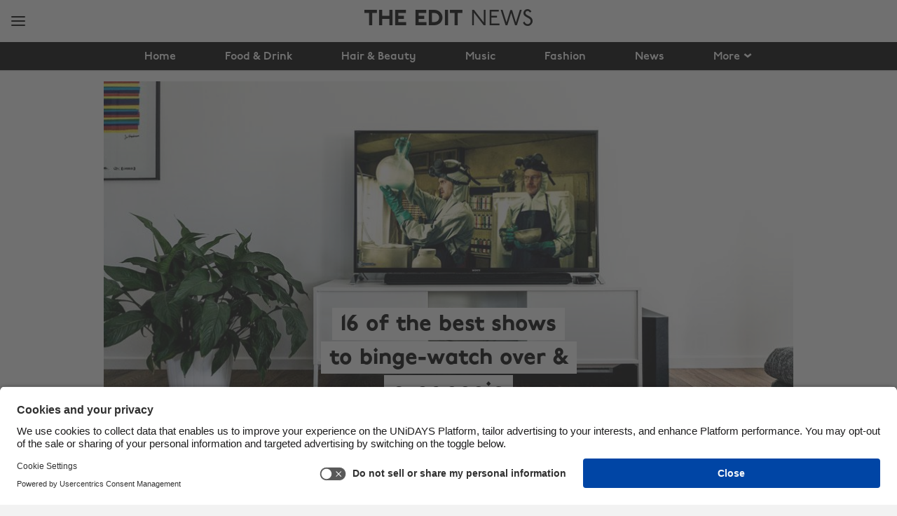

--- FILE ---
content_type: text/html
request_url: https://www.myunidays.com/AU/en-US/blog/article/16-of-the-best-shows-to-binge-watch-over-over-again
body_size: 38152
content:


<!DOCTYPE html>
<html lang="en" dir="ltr">
<head><script type="text/javascript">window.NREUM||(NREUM={});NREUM.info = {"beacon":"bam.eu01.nr-data.net","errorBeacon":"bam.eu01.nr-data.net","licenseKey":"NRJS-4beccb1dffb2857ea14","applicationID":"431136976","transactionName":"MhBSZQoZWxdYW0wKVgtac0QLDFoJFm5RBk41GkNFMBlbAFVdSiRcEQ==","queueTime":0,"applicationTime":29,"agent":"","atts":""}</script><script type="text/javascript">(window.NREUM||(NREUM={})).init={privacy:{cookies_enabled:true},ajax:{deny_list:[]},feature_flags:["soft_nav"],performance:{capture_marks:false,capture_detail:false,capture_measures:true}};(window.NREUM||(NREUM={})).loader_config={licenseKey:"NRJS-4beccb1dffb2857ea14",applicationID:"431136976",browserID:"535895892"};;/*! For license information please see nr-loader-rum-1.308.0.min.js.LICENSE.txt */
(()=>{var e,t,r={163:(e,t,r)=>{"use strict";r.d(t,{j:()=>E});var n=r(384),i=r(1741);var a=r(2555);r(860).K7.genericEvents;const s="experimental.resources",o="register",c=e=>{if(!e||"string"!=typeof e)return!1;try{document.createDocumentFragment().querySelector(e)}catch{return!1}return!0};var d=r(2614),u=r(944),l=r(8122);const f="[data-nr-mask]",g=e=>(0,l.a)(e,(()=>{const e={feature_flags:[],experimental:{allow_registered_children:!1,resources:!1},mask_selector:"*",block_selector:"[data-nr-block]",mask_input_options:{color:!1,date:!1,"datetime-local":!1,email:!1,month:!1,number:!1,range:!1,search:!1,tel:!1,text:!1,time:!1,url:!1,week:!1,textarea:!1,select:!1,password:!0}};return{ajax:{deny_list:void 0,block_internal:!0,enabled:!0,autoStart:!0},api:{get allow_registered_children(){return e.feature_flags.includes(o)||e.experimental.allow_registered_children},set allow_registered_children(t){e.experimental.allow_registered_children=t},duplicate_registered_data:!1},browser_consent_mode:{enabled:!1},distributed_tracing:{enabled:void 0,exclude_newrelic_header:void 0,cors_use_newrelic_header:void 0,cors_use_tracecontext_headers:void 0,allowed_origins:void 0},get feature_flags(){return e.feature_flags},set feature_flags(t){e.feature_flags=t},generic_events:{enabled:!0,autoStart:!0},harvest:{interval:30},jserrors:{enabled:!0,autoStart:!0},logging:{enabled:!0,autoStart:!0},metrics:{enabled:!0,autoStart:!0},obfuscate:void 0,page_action:{enabled:!0},page_view_event:{enabled:!0,autoStart:!0},page_view_timing:{enabled:!0,autoStart:!0},performance:{capture_marks:!1,capture_measures:!1,capture_detail:!0,resources:{get enabled(){return e.feature_flags.includes(s)||e.experimental.resources},set enabled(t){e.experimental.resources=t},asset_types:[],first_party_domains:[],ignore_newrelic:!0}},privacy:{cookies_enabled:!0},proxy:{assets:void 0,beacon:void 0},session:{expiresMs:d.wk,inactiveMs:d.BB},session_replay:{autoStart:!0,enabled:!1,preload:!1,sampling_rate:10,error_sampling_rate:100,collect_fonts:!1,inline_images:!1,fix_stylesheets:!0,mask_all_inputs:!0,get mask_text_selector(){return e.mask_selector},set mask_text_selector(t){c(t)?e.mask_selector="".concat(t,",").concat(f):""===t||null===t?e.mask_selector=f:(0,u.R)(5,t)},get block_class(){return"nr-block"},get ignore_class(){return"nr-ignore"},get mask_text_class(){return"nr-mask"},get block_selector(){return e.block_selector},set block_selector(t){c(t)?e.block_selector+=",".concat(t):""!==t&&(0,u.R)(6,t)},get mask_input_options(){return e.mask_input_options},set mask_input_options(t){t&&"object"==typeof t?e.mask_input_options={...t,password:!0}:(0,u.R)(7,t)}},session_trace:{enabled:!0,autoStart:!0},soft_navigations:{enabled:!0,autoStart:!0},spa:{enabled:!0,autoStart:!0},ssl:void 0,user_actions:{enabled:!0,elementAttributes:["id","className","tagName","type"]}}})());var p=r(6154),m=r(9324);let h=0;const v={buildEnv:m.F3,distMethod:m.Xs,version:m.xv,originTime:p.WN},b={consented:!1},y={appMetadata:{},get consented(){return this.session?.state?.consent||b.consented},set consented(e){b.consented=e},customTransaction:void 0,denyList:void 0,disabled:!1,harvester:void 0,isolatedBacklog:!1,isRecording:!1,loaderType:void 0,maxBytes:3e4,obfuscator:void 0,onerror:void 0,ptid:void 0,releaseIds:{},session:void 0,timeKeeper:void 0,registeredEntities:[],jsAttributesMetadata:{bytes:0},get harvestCount(){return++h}},_=e=>{const t=(0,l.a)(e,y),r=Object.keys(v).reduce((e,t)=>(e[t]={value:v[t],writable:!1,configurable:!0,enumerable:!0},e),{});return Object.defineProperties(t,r)};var w=r(5701);const x=e=>{const t=e.startsWith("http");e+="/",r.p=t?e:"https://"+e};var R=r(7836),k=r(3241);const A={accountID:void 0,trustKey:void 0,agentID:void 0,licenseKey:void 0,applicationID:void 0,xpid:void 0},S=e=>(0,l.a)(e,A),T=new Set;function E(e,t={},r,s){let{init:o,info:c,loader_config:d,runtime:u={},exposed:l=!0}=t;if(!c){const e=(0,n.pV)();o=e.init,c=e.info,d=e.loader_config}e.init=g(o||{}),e.loader_config=S(d||{}),c.jsAttributes??={},p.bv&&(c.jsAttributes.isWorker=!0),e.info=(0,a.D)(c);const f=e.init,m=[c.beacon,c.errorBeacon];T.has(e.agentIdentifier)||(f.proxy.assets&&(x(f.proxy.assets),m.push(f.proxy.assets)),f.proxy.beacon&&m.push(f.proxy.beacon),e.beacons=[...m],function(e){const t=(0,n.pV)();Object.getOwnPropertyNames(i.W.prototype).forEach(r=>{const n=i.W.prototype[r];if("function"!=typeof n||"constructor"===n)return;let a=t[r];e[r]&&!1!==e.exposed&&"micro-agent"!==e.runtime?.loaderType&&(t[r]=(...t)=>{const n=e[r](...t);return a?a(...t):n})})}(e),(0,n.US)("activatedFeatures",w.B)),u.denyList=[...f.ajax.deny_list||[],...f.ajax.block_internal?m:[]],u.ptid=e.agentIdentifier,u.loaderType=r,e.runtime=_(u),T.has(e.agentIdentifier)||(e.ee=R.ee.get(e.agentIdentifier),e.exposed=l,(0,k.W)({agentIdentifier:e.agentIdentifier,drained:!!w.B?.[e.agentIdentifier],type:"lifecycle",name:"initialize",feature:void 0,data:e.config})),T.add(e.agentIdentifier)}},384:(e,t,r)=>{"use strict";r.d(t,{NT:()=>s,US:()=>u,Zm:()=>o,bQ:()=>d,dV:()=>c,pV:()=>l});var n=r(6154),i=r(1863),a=r(1910);const s={beacon:"bam.nr-data.net",errorBeacon:"bam.nr-data.net"};function o(){return n.gm.NREUM||(n.gm.NREUM={}),void 0===n.gm.newrelic&&(n.gm.newrelic=n.gm.NREUM),n.gm.NREUM}function c(){let e=o();return e.o||(e.o={ST:n.gm.setTimeout,SI:n.gm.setImmediate||n.gm.setInterval,CT:n.gm.clearTimeout,XHR:n.gm.XMLHttpRequest,REQ:n.gm.Request,EV:n.gm.Event,PR:n.gm.Promise,MO:n.gm.MutationObserver,FETCH:n.gm.fetch,WS:n.gm.WebSocket},(0,a.i)(...Object.values(e.o))),e}function d(e,t){let r=o();r.initializedAgents??={},t.initializedAt={ms:(0,i.t)(),date:new Date},r.initializedAgents[e]=t}function u(e,t){o()[e]=t}function l(){return function(){let e=o();const t=e.info||{};e.info={beacon:s.beacon,errorBeacon:s.errorBeacon,...t}}(),function(){let e=o();const t=e.init||{};e.init={...t}}(),c(),function(){let e=o();const t=e.loader_config||{};e.loader_config={...t}}(),o()}},782:(e,t,r)=>{"use strict";r.d(t,{T:()=>n});const n=r(860).K7.pageViewTiming},860:(e,t,r)=>{"use strict";r.d(t,{$J:()=>u,K7:()=>c,P3:()=>d,XX:()=>i,Yy:()=>o,df:()=>a,qY:()=>n,v4:()=>s});const n="events",i="jserrors",a="browser/blobs",s="rum",o="browser/logs",c={ajax:"ajax",genericEvents:"generic_events",jserrors:i,logging:"logging",metrics:"metrics",pageAction:"page_action",pageViewEvent:"page_view_event",pageViewTiming:"page_view_timing",sessionReplay:"session_replay",sessionTrace:"session_trace",softNav:"soft_navigations",spa:"spa"},d={[c.pageViewEvent]:1,[c.pageViewTiming]:2,[c.metrics]:3,[c.jserrors]:4,[c.spa]:5,[c.ajax]:6,[c.sessionTrace]:7,[c.softNav]:8,[c.sessionReplay]:9,[c.logging]:10,[c.genericEvents]:11},u={[c.pageViewEvent]:s,[c.pageViewTiming]:n,[c.ajax]:n,[c.spa]:n,[c.softNav]:n,[c.metrics]:i,[c.jserrors]:i,[c.sessionTrace]:a,[c.sessionReplay]:a,[c.logging]:o,[c.genericEvents]:"ins"}},944:(e,t,r)=>{"use strict";r.d(t,{R:()=>i});var n=r(3241);function i(e,t){"function"==typeof console.debug&&(console.debug("New Relic Warning: https://github.com/newrelic/newrelic-browser-agent/blob/main/docs/warning-codes.md#".concat(e),t),(0,n.W)({agentIdentifier:null,drained:null,type:"data",name:"warn",feature:"warn",data:{code:e,secondary:t}}))}},1687:(e,t,r)=>{"use strict";r.d(t,{Ak:()=>d,Ze:()=>f,x3:()=>u});var n=r(3241),i=r(7836),a=r(3606),s=r(860),o=r(2646);const c={};function d(e,t){const r={staged:!1,priority:s.P3[t]||0};l(e),c[e].get(t)||c[e].set(t,r)}function u(e,t){e&&c[e]&&(c[e].get(t)&&c[e].delete(t),p(e,t,!1),c[e].size&&g(e))}function l(e){if(!e)throw new Error("agentIdentifier required");c[e]||(c[e]=new Map)}function f(e="",t="feature",r=!1){if(l(e),!e||!c[e].get(t)||r)return p(e,t);c[e].get(t).staged=!0,g(e)}function g(e){const t=Array.from(c[e]);t.every(([e,t])=>t.staged)&&(t.sort((e,t)=>e[1].priority-t[1].priority),t.forEach(([t])=>{c[e].delete(t),p(e,t)}))}function p(e,t,r=!0){const s=e?i.ee.get(e):i.ee,c=a.i.handlers;if(!s.aborted&&s.backlog&&c){if((0,n.W)({agentIdentifier:e,type:"lifecycle",name:"drain",feature:t}),r){const e=s.backlog[t],r=c[t];if(r){for(let t=0;e&&t<e.length;++t)m(e[t],r);Object.entries(r).forEach(([e,t])=>{Object.values(t||{}).forEach(t=>{t[0]?.on&&t[0]?.context()instanceof o.y&&t[0].on(e,t[1])})})}}s.isolatedBacklog||delete c[t],s.backlog[t]=null,s.emit("drain-"+t,[])}}function m(e,t){var r=e[1];Object.values(t[r]||{}).forEach(t=>{var r=e[0];if(t[0]===r){var n=t[1],i=e[3],a=e[2];n.apply(i,a)}})}},1738:(e,t,r)=>{"use strict";r.d(t,{U:()=>g,Y:()=>f});var n=r(3241),i=r(9908),a=r(1863),s=r(944),o=r(5701),c=r(3969),d=r(8362),u=r(860),l=r(4261);function f(e,t,r,a){const f=a||r;!f||f[e]&&f[e]!==d.d.prototype[e]||(f[e]=function(){(0,i.p)(c.xV,["API/"+e+"/called"],void 0,u.K7.metrics,r.ee),(0,n.W)({agentIdentifier:r.agentIdentifier,drained:!!o.B?.[r.agentIdentifier],type:"data",name:"api",feature:l.Pl+e,data:{}});try{return t.apply(this,arguments)}catch(e){(0,s.R)(23,e)}})}function g(e,t,r,n,s){const o=e.info;null===r?delete o.jsAttributes[t]:o.jsAttributes[t]=r,(s||null===r)&&(0,i.p)(l.Pl+n,[(0,a.t)(),t,r],void 0,"session",e.ee)}},1741:(e,t,r)=>{"use strict";r.d(t,{W:()=>a});var n=r(944),i=r(4261);class a{#e(e,...t){if(this[e]!==a.prototype[e])return this[e](...t);(0,n.R)(35,e)}addPageAction(e,t){return this.#e(i.hG,e,t)}register(e){return this.#e(i.eY,e)}recordCustomEvent(e,t){return this.#e(i.fF,e,t)}setPageViewName(e,t){return this.#e(i.Fw,e,t)}setCustomAttribute(e,t,r){return this.#e(i.cD,e,t,r)}noticeError(e,t){return this.#e(i.o5,e,t)}setUserId(e,t=!1){return this.#e(i.Dl,e,t)}setApplicationVersion(e){return this.#e(i.nb,e)}setErrorHandler(e){return this.#e(i.bt,e)}addRelease(e,t){return this.#e(i.k6,e,t)}log(e,t){return this.#e(i.$9,e,t)}start(){return this.#e(i.d3)}finished(e){return this.#e(i.BL,e)}recordReplay(){return this.#e(i.CH)}pauseReplay(){return this.#e(i.Tb)}addToTrace(e){return this.#e(i.U2,e)}setCurrentRouteName(e){return this.#e(i.PA,e)}interaction(e){return this.#e(i.dT,e)}wrapLogger(e,t,r){return this.#e(i.Wb,e,t,r)}measure(e,t){return this.#e(i.V1,e,t)}consent(e){return this.#e(i.Pv,e)}}},1863:(e,t,r)=>{"use strict";function n(){return Math.floor(performance.now())}r.d(t,{t:()=>n})},1910:(e,t,r)=>{"use strict";r.d(t,{i:()=>a});var n=r(944);const i=new Map;function a(...e){return e.every(e=>{if(i.has(e))return i.get(e);const t="function"==typeof e?e.toString():"",r=t.includes("[native code]"),a=t.includes("nrWrapper");return r||a||(0,n.R)(64,e?.name||t),i.set(e,r),r})}},2555:(e,t,r)=>{"use strict";r.d(t,{D:()=>o,f:()=>s});var n=r(384),i=r(8122);const a={beacon:n.NT.beacon,errorBeacon:n.NT.errorBeacon,licenseKey:void 0,applicationID:void 0,sa:void 0,queueTime:void 0,applicationTime:void 0,ttGuid:void 0,user:void 0,account:void 0,product:void 0,extra:void 0,jsAttributes:{},userAttributes:void 0,atts:void 0,transactionName:void 0,tNamePlain:void 0};function s(e){try{return!!e.licenseKey&&!!e.errorBeacon&&!!e.applicationID}catch(e){return!1}}const o=e=>(0,i.a)(e,a)},2614:(e,t,r)=>{"use strict";r.d(t,{BB:()=>s,H3:()=>n,g:()=>d,iL:()=>c,tS:()=>o,uh:()=>i,wk:()=>a});const n="NRBA",i="SESSION",a=144e5,s=18e5,o={STARTED:"session-started",PAUSE:"session-pause",RESET:"session-reset",RESUME:"session-resume",UPDATE:"session-update"},c={SAME_TAB:"same-tab",CROSS_TAB:"cross-tab"},d={OFF:0,FULL:1,ERROR:2}},2646:(e,t,r)=>{"use strict";r.d(t,{y:()=>n});class n{constructor(e){this.contextId=e}}},2843:(e,t,r)=>{"use strict";r.d(t,{G:()=>a,u:()=>i});var n=r(3878);function i(e,t=!1,r,i){(0,n.DD)("visibilitychange",function(){if(t)return void("hidden"===document.visibilityState&&e());e(document.visibilityState)},r,i)}function a(e,t,r){(0,n.sp)("pagehide",e,t,r)}},3241:(e,t,r)=>{"use strict";r.d(t,{W:()=>a});var n=r(6154);const i="newrelic";function a(e={}){try{n.gm.dispatchEvent(new CustomEvent(i,{detail:e}))}catch(e){}}},3606:(e,t,r)=>{"use strict";r.d(t,{i:()=>a});var n=r(9908);a.on=s;var i=a.handlers={};function a(e,t,r,a){s(a||n.d,i,e,t,r)}function s(e,t,r,i,a){a||(a="feature"),e||(e=n.d);var s=t[a]=t[a]||{};(s[r]=s[r]||[]).push([e,i])}},3878:(e,t,r)=>{"use strict";function n(e,t){return{capture:e,passive:!1,signal:t}}function i(e,t,r=!1,i){window.addEventListener(e,t,n(r,i))}function a(e,t,r=!1,i){document.addEventListener(e,t,n(r,i))}r.d(t,{DD:()=>a,jT:()=>n,sp:()=>i})},3969:(e,t,r)=>{"use strict";r.d(t,{TZ:()=>n,XG:()=>o,rs:()=>i,xV:()=>s,z_:()=>a});const n=r(860).K7.metrics,i="sm",a="cm",s="storeSupportabilityMetrics",o="storeEventMetrics"},4234:(e,t,r)=>{"use strict";r.d(t,{W:()=>a});var n=r(7836),i=r(1687);class a{constructor(e,t){this.agentIdentifier=e,this.ee=n.ee.get(e),this.featureName=t,this.blocked=!1}deregisterDrain(){(0,i.x3)(this.agentIdentifier,this.featureName)}}},4261:(e,t,r)=>{"use strict";r.d(t,{$9:()=>d,BL:()=>o,CH:()=>g,Dl:()=>_,Fw:()=>y,PA:()=>h,Pl:()=>n,Pv:()=>k,Tb:()=>l,U2:()=>a,V1:()=>R,Wb:()=>x,bt:()=>b,cD:()=>v,d3:()=>w,dT:()=>c,eY:()=>p,fF:()=>f,hG:()=>i,k6:()=>s,nb:()=>m,o5:()=>u});const n="api-",i="addPageAction",a="addToTrace",s="addRelease",o="finished",c="interaction",d="log",u="noticeError",l="pauseReplay",f="recordCustomEvent",g="recordReplay",p="register",m="setApplicationVersion",h="setCurrentRouteName",v="setCustomAttribute",b="setErrorHandler",y="setPageViewName",_="setUserId",w="start",x="wrapLogger",R="measure",k="consent"},5289:(e,t,r)=>{"use strict";r.d(t,{GG:()=>s,Qr:()=>c,sB:()=>o});var n=r(3878),i=r(6389);function a(){return"undefined"==typeof document||"complete"===document.readyState}function s(e,t){if(a())return e();const r=(0,i.J)(e),s=setInterval(()=>{a()&&(clearInterval(s),r())},500);(0,n.sp)("load",r,t)}function o(e){if(a())return e();(0,n.DD)("DOMContentLoaded",e)}function c(e){if(a())return e();(0,n.sp)("popstate",e)}},5607:(e,t,r)=>{"use strict";r.d(t,{W:()=>n});const n=(0,r(9566).bz)()},5701:(e,t,r)=>{"use strict";r.d(t,{B:()=>a,t:()=>s});var n=r(3241);const i=new Set,a={};function s(e,t){const r=t.agentIdentifier;a[r]??={},e&&"object"==typeof e&&(i.has(r)||(t.ee.emit("rumresp",[e]),a[r]=e,i.add(r),(0,n.W)({agentIdentifier:r,loaded:!0,drained:!0,type:"lifecycle",name:"load",feature:void 0,data:e})))}},6154:(e,t,r)=>{"use strict";r.d(t,{OF:()=>c,RI:()=>i,WN:()=>u,bv:()=>a,eN:()=>l,gm:()=>s,mw:()=>o,sb:()=>d});var n=r(1863);const i="undefined"!=typeof window&&!!window.document,a="undefined"!=typeof WorkerGlobalScope&&("undefined"!=typeof self&&self instanceof WorkerGlobalScope&&self.navigator instanceof WorkerNavigator||"undefined"!=typeof globalThis&&globalThis instanceof WorkerGlobalScope&&globalThis.navigator instanceof WorkerNavigator),s=i?window:"undefined"!=typeof WorkerGlobalScope&&("undefined"!=typeof self&&self instanceof WorkerGlobalScope&&self||"undefined"!=typeof globalThis&&globalThis instanceof WorkerGlobalScope&&globalThis),o=Boolean("hidden"===s?.document?.visibilityState),c=/iPad|iPhone|iPod/.test(s.navigator?.userAgent),d=c&&"undefined"==typeof SharedWorker,u=((()=>{const e=s.navigator?.userAgent?.match(/Firefox[/\s](\d+\.\d+)/);Array.isArray(e)&&e.length>=2&&e[1]})(),Date.now()-(0,n.t)()),l=()=>"undefined"!=typeof PerformanceNavigationTiming&&s?.performance?.getEntriesByType("navigation")?.[0]?.responseStart},6389:(e,t,r)=>{"use strict";function n(e,t=500,r={}){const n=r?.leading||!1;let i;return(...r)=>{n&&void 0===i&&(e.apply(this,r),i=setTimeout(()=>{i=clearTimeout(i)},t)),n||(clearTimeout(i),i=setTimeout(()=>{e.apply(this,r)},t))}}function i(e){let t=!1;return(...r)=>{t||(t=!0,e.apply(this,r))}}r.d(t,{J:()=>i,s:()=>n})},6630:(e,t,r)=>{"use strict";r.d(t,{T:()=>n});const n=r(860).K7.pageViewEvent},7699:(e,t,r)=>{"use strict";r.d(t,{It:()=>a,KC:()=>o,No:()=>i,qh:()=>s});var n=r(860);const i=16e3,a=1e6,s="SESSION_ERROR",o={[n.K7.logging]:!0,[n.K7.genericEvents]:!1,[n.K7.jserrors]:!1,[n.K7.ajax]:!1}},7836:(e,t,r)=>{"use strict";r.d(t,{P:()=>o,ee:()=>c});var n=r(384),i=r(8990),a=r(2646),s=r(5607);const o="nr@context:".concat(s.W),c=function e(t,r){var n={},s={},u={},l=!1;try{l=16===r.length&&d.initializedAgents?.[r]?.runtime.isolatedBacklog}catch(e){}var f={on:p,addEventListener:p,removeEventListener:function(e,t){var r=n[e];if(!r)return;for(var i=0;i<r.length;i++)r[i]===t&&r.splice(i,1)},emit:function(e,r,n,i,a){!1!==a&&(a=!0);if(c.aborted&&!i)return;t&&a&&t.emit(e,r,n);var o=g(n);m(e).forEach(e=>{e.apply(o,r)});var d=v()[s[e]];d&&d.push([f,e,r,o]);return o},get:h,listeners:m,context:g,buffer:function(e,t){const r=v();if(t=t||"feature",f.aborted)return;Object.entries(e||{}).forEach(([e,n])=>{s[n]=t,t in r||(r[t]=[])})},abort:function(){f._aborted=!0,Object.keys(f.backlog).forEach(e=>{delete f.backlog[e]})},isBuffering:function(e){return!!v()[s[e]]},debugId:r,backlog:l?{}:t&&"object"==typeof t.backlog?t.backlog:{},isolatedBacklog:l};return Object.defineProperty(f,"aborted",{get:()=>{let e=f._aborted||!1;return e||(t&&(e=t.aborted),e)}}),f;function g(e){return e&&e instanceof a.y?e:e?(0,i.I)(e,o,()=>new a.y(o)):new a.y(o)}function p(e,t){n[e]=m(e).concat(t)}function m(e){return n[e]||[]}function h(t){return u[t]=u[t]||e(f,t)}function v(){return f.backlog}}(void 0,"globalEE"),d=(0,n.Zm)();d.ee||(d.ee=c)},8122:(e,t,r)=>{"use strict";r.d(t,{a:()=>i});var n=r(944);function i(e,t){try{if(!e||"object"!=typeof e)return(0,n.R)(3);if(!t||"object"!=typeof t)return(0,n.R)(4);const r=Object.create(Object.getPrototypeOf(t),Object.getOwnPropertyDescriptors(t)),a=0===Object.keys(r).length?e:r;for(let s in a)if(void 0!==e[s])try{if(null===e[s]){r[s]=null;continue}Array.isArray(e[s])&&Array.isArray(t[s])?r[s]=Array.from(new Set([...e[s],...t[s]])):"object"==typeof e[s]&&"object"==typeof t[s]?r[s]=i(e[s],t[s]):r[s]=e[s]}catch(e){r[s]||(0,n.R)(1,e)}return r}catch(e){(0,n.R)(2,e)}}},8362:(e,t,r)=>{"use strict";r.d(t,{d:()=>a});var n=r(9566),i=r(1741);class a extends i.W{agentIdentifier=(0,n.LA)(16)}},8374:(e,t,r)=>{r.nc=(()=>{try{return document?.currentScript?.nonce}catch(e){}return""})()},8990:(e,t,r)=>{"use strict";r.d(t,{I:()=>i});var n=Object.prototype.hasOwnProperty;function i(e,t,r){if(n.call(e,t))return e[t];var i=r();if(Object.defineProperty&&Object.keys)try{return Object.defineProperty(e,t,{value:i,writable:!0,enumerable:!1}),i}catch(e){}return e[t]=i,i}},9324:(e,t,r)=>{"use strict";r.d(t,{F3:()=>i,Xs:()=>a,xv:()=>n});const n="1.308.0",i="PROD",a="CDN"},9566:(e,t,r)=>{"use strict";r.d(t,{LA:()=>o,bz:()=>s});var n=r(6154);const i="xxxxxxxx-xxxx-4xxx-yxxx-xxxxxxxxxxxx";function a(e,t){return e?15&e[t]:16*Math.random()|0}function s(){const e=n.gm?.crypto||n.gm?.msCrypto;let t,r=0;return e&&e.getRandomValues&&(t=e.getRandomValues(new Uint8Array(30))),i.split("").map(e=>"x"===e?a(t,r++).toString(16):"y"===e?(3&a()|8).toString(16):e).join("")}function o(e){const t=n.gm?.crypto||n.gm?.msCrypto;let r,i=0;t&&t.getRandomValues&&(r=t.getRandomValues(new Uint8Array(e)));const s=[];for(var o=0;o<e;o++)s.push(a(r,i++).toString(16));return s.join("")}},9908:(e,t,r)=>{"use strict";r.d(t,{d:()=>n,p:()=>i});var n=r(7836).ee.get("handle");function i(e,t,r,i,a){a?(a.buffer([e],i),a.emit(e,t,r)):(n.buffer([e],i),n.emit(e,t,r))}}},n={};function i(e){var t=n[e];if(void 0!==t)return t.exports;var a=n[e]={exports:{}};return r[e](a,a.exports,i),a.exports}i.m=r,i.d=(e,t)=>{for(var r in t)i.o(t,r)&&!i.o(e,r)&&Object.defineProperty(e,r,{enumerable:!0,get:t[r]})},i.f={},i.e=e=>Promise.all(Object.keys(i.f).reduce((t,r)=>(i.f[r](e,t),t),[])),i.u=e=>"nr-rum-1.308.0.min.js",i.o=(e,t)=>Object.prototype.hasOwnProperty.call(e,t),e={},t="NRBA-1.308.0.PROD:",i.l=(r,n,a,s)=>{if(e[r])e[r].push(n);else{var o,c;if(void 0!==a)for(var d=document.getElementsByTagName("script"),u=0;u<d.length;u++){var l=d[u];if(l.getAttribute("src")==r||l.getAttribute("data-webpack")==t+a){o=l;break}}if(!o){c=!0;var f={296:"sha512-+MIMDsOcckGXa1EdWHqFNv7P+JUkd5kQwCBr3KE6uCvnsBNUrdSt4a/3/L4j4TxtnaMNjHpza2/erNQbpacJQA=="};(o=document.createElement("script")).charset="utf-8",i.nc&&o.setAttribute("nonce",i.nc),o.setAttribute("data-webpack",t+a),o.src=r,0!==o.src.indexOf(window.location.origin+"/")&&(o.crossOrigin="anonymous"),f[s]&&(o.integrity=f[s])}e[r]=[n];var g=(t,n)=>{o.onerror=o.onload=null,clearTimeout(p);var i=e[r];if(delete e[r],o.parentNode&&o.parentNode.removeChild(o),i&&i.forEach(e=>e(n)),t)return t(n)},p=setTimeout(g.bind(null,void 0,{type:"timeout",target:o}),12e4);o.onerror=g.bind(null,o.onerror),o.onload=g.bind(null,o.onload),c&&document.head.appendChild(o)}},i.r=e=>{"undefined"!=typeof Symbol&&Symbol.toStringTag&&Object.defineProperty(e,Symbol.toStringTag,{value:"Module"}),Object.defineProperty(e,"__esModule",{value:!0})},i.p="https://js-agent.newrelic.com/",(()=>{var e={374:0,840:0};i.f.j=(t,r)=>{var n=i.o(e,t)?e[t]:void 0;if(0!==n)if(n)r.push(n[2]);else{var a=new Promise((r,i)=>n=e[t]=[r,i]);r.push(n[2]=a);var s=i.p+i.u(t),o=new Error;i.l(s,r=>{if(i.o(e,t)&&(0!==(n=e[t])&&(e[t]=void 0),n)){var a=r&&("load"===r.type?"missing":r.type),s=r&&r.target&&r.target.src;o.message="Loading chunk "+t+" failed: ("+a+": "+s+")",o.name="ChunkLoadError",o.type=a,o.request=s,n[1](o)}},"chunk-"+t,t)}};var t=(t,r)=>{var n,a,[s,o,c]=r,d=0;if(s.some(t=>0!==e[t])){for(n in o)i.o(o,n)&&(i.m[n]=o[n]);if(c)c(i)}for(t&&t(r);d<s.length;d++)a=s[d],i.o(e,a)&&e[a]&&e[a][0](),e[a]=0},r=self["webpackChunk:NRBA-1.308.0.PROD"]=self["webpackChunk:NRBA-1.308.0.PROD"]||[];r.forEach(t.bind(null,0)),r.push=t.bind(null,r.push.bind(r))})(),(()=>{"use strict";i(8374);var e=i(8362),t=i(860);const r=Object.values(t.K7);var n=i(163);var a=i(9908),s=i(1863),o=i(4261),c=i(1738);var d=i(1687),u=i(4234),l=i(5289),f=i(6154),g=i(944),p=i(384);const m=e=>f.RI&&!0===e?.privacy.cookies_enabled;function h(e){return!!(0,p.dV)().o.MO&&m(e)&&!0===e?.session_trace.enabled}var v=i(6389),b=i(7699);class y extends u.W{constructor(e,t){super(e.agentIdentifier,t),this.agentRef=e,this.abortHandler=void 0,this.featAggregate=void 0,this.loadedSuccessfully=void 0,this.onAggregateImported=new Promise(e=>{this.loadedSuccessfully=e}),this.deferred=Promise.resolve(),!1===e.init[this.featureName].autoStart?this.deferred=new Promise((t,r)=>{this.ee.on("manual-start-all",(0,v.J)(()=>{(0,d.Ak)(e.agentIdentifier,this.featureName),t()}))}):(0,d.Ak)(e.agentIdentifier,t)}importAggregator(e,t,r={}){if(this.featAggregate)return;const n=async()=>{let n;await this.deferred;try{if(m(e.init)){const{setupAgentSession:t}=await i.e(296).then(i.bind(i,3305));n=t(e)}}catch(e){(0,g.R)(20,e),this.ee.emit("internal-error",[e]),(0,a.p)(b.qh,[e],void 0,this.featureName,this.ee)}try{if(!this.#t(this.featureName,n,e.init))return(0,d.Ze)(this.agentIdentifier,this.featureName),void this.loadedSuccessfully(!1);const{Aggregate:i}=await t();this.featAggregate=new i(e,r),e.runtime.harvester.initializedAggregates.push(this.featAggregate),this.loadedSuccessfully(!0)}catch(e){(0,g.R)(34,e),this.abortHandler?.(),(0,d.Ze)(this.agentIdentifier,this.featureName,!0),this.loadedSuccessfully(!1),this.ee&&this.ee.abort()}};f.RI?(0,l.GG)(()=>n(),!0):n()}#t(e,r,n){if(this.blocked)return!1;switch(e){case t.K7.sessionReplay:return h(n)&&!!r;case t.K7.sessionTrace:return!!r;default:return!0}}}var _=i(6630),w=i(2614),x=i(3241);class R extends y{static featureName=_.T;constructor(e){var t;super(e,_.T),this.setupInspectionEvents(e.agentIdentifier),t=e,(0,c.Y)(o.Fw,function(e,r){"string"==typeof e&&("/"!==e.charAt(0)&&(e="/"+e),t.runtime.customTransaction=(r||"http://custom.transaction")+e,(0,a.p)(o.Pl+o.Fw,[(0,s.t)()],void 0,void 0,t.ee))},t),this.importAggregator(e,()=>i.e(296).then(i.bind(i,3943)))}setupInspectionEvents(e){const t=(t,r)=>{t&&(0,x.W)({agentIdentifier:e,timeStamp:t.timeStamp,loaded:"complete"===t.target.readyState,type:"window",name:r,data:t.target.location+""})};(0,l.sB)(e=>{t(e,"DOMContentLoaded")}),(0,l.GG)(e=>{t(e,"load")}),(0,l.Qr)(e=>{t(e,"navigate")}),this.ee.on(w.tS.UPDATE,(t,r)=>{(0,x.W)({agentIdentifier:e,type:"lifecycle",name:"session",data:r})})}}class k extends e.d{constructor(e){var t;(super(),f.gm)?(this.features={},(0,p.bQ)(this.agentIdentifier,this),this.desiredFeatures=new Set(e.features||[]),this.desiredFeatures.add(R),(0,n.j)(this,e,e.loaderType||"agent"),t=this,(0,c.Y)(o.cD,function(e,r,n=!1){if("string"==typeof e){if(["string","number","boolean"].includes(typeof r)||null===r)return(0,c.U)(t,e,r,o.cD,n);(0,g.R)(40,typeof r)}else(0,g.R)(39,typeof e)},t),function(e){(0,c.Y)(o.Dl,function(t,r=!1){if("string"!=typeof t&&null!==t)return void(0,g.R)(41,typeof t);const n=e.info.jsAttributes["enduser.id"];r&&null!=n&&n!==t?(0,a.p)(o.Pl+"setUserIdAndResetSession",[t],void 0,"session",e.ee):(0,c.U)(e,"enduser.id",t,o.Dl,!0)},e)}(this),function(e){(0,c.Y)(o.nb,function(t){if("string"==typeof t||null===t)return(0,c.U)(e,"application.version",t,o.nb,!1);(0,g.R)(42,typeof t)},e)}(this),function(e){(0,c.Y)(o.d3,function(){e.ee.emit("manual-start-all")},e)}(this),function(e){(0,c.Y)(o.Pv,function(t=!0){if("boolean"==typeof t){if((0,a.p)(o.Pl+o.Pv,[t],void 0,"session",e.ee),e.runtime.consented=t,t){const t=e.features.page_view_event;t.onAggregateImported.then(e=>{const r=t.featAggregate;e&&!r.sentRum&&r.sendRum()})}}else(0,g.R)(65,typeof t)},e)}(this),this.run()):(0,g.R)(21)}get config(){return{info:this.info,init:this.init,loader_config:this.loader_config,runtime:this.runtime}}get api(){return this}run(){try{const e=function(e){const t={};return r.forEach(r=>{t[r]=!!e[r]?.enabled}),t}(this.init),n=[...this.desiredFeatures];n.sort((e,r)=>t.P3[e.featureName]-t.P3[r.featureName]),n.forEach(r=>{if(!e[r.featureName]&&r.featureName!==t.K7.pageViewEvent)return;if(r.featureName===t.K7.spa)return void(0,g.R)(67);const n=function(e){switch(e){case t.K7.ajax:return[t.K7.jserrors];case t.K7.sessionTrace:return[t.K7.ajax,t.K7.pageViewEvent];case t.K7.sessionReplay:return[t.K7.sessionTrace];case t.K7.pageViewTiming:return[t.K7.pageViewEvent];default:return[]}}(r.featureName).filter(e=>!(e in this.features));n.length>0&&(0,g.R)(36,{targetFeature:r.featureName,missingDependencies:n}),this.features[r.featureName]=new r(this)})}catch(e){(0,g.R)(22,e);for(const e in this.features)this.features[e].abortHandler?.();const t=(0,p.Zm)();delete t.initializedAgents[this.agentIdentifier]?.features,delete this.sharedAggregator;return t.ee.get(this.agentIdentifier).abort(),!1}}}var A=i(2843),S=i(782);class T extends y{static featureName=S.T;constructor(e){super(e,S.T),f.RI&&((0,A.u)(()=>(0,a.p)("docHidden",[(0,s.t)()],void 0,S.T,this.ee),!0),(0,A.G)(()=>(0,a.p)("winPagehide",[(0,s.t)()],void 0,S.T,this.ee)),this.importAggregator(e,()=>i.e(296).then(i.bind(i,2117))))}}var E=i(3969);class I extends y{static featureName=E.TZ;constructor(e){super(e,E.TZ),f.RI&&document.addEventListener("securitypolicyviolation",e=>{(0,a.p)(E.xV,["Generic/CSPViolation/Detected"],void 0,this.featureName,this.ee)}),this.importAggregator(e,()=>i.e(296).then(i.bind(i,9623)))}}new k({features:[R,T,I],loaderType:"lite"})})()})();</script>
<meta http-equiv="Content-Type" content="text/html; charset=utf-8" />
<!--UserCentrics-->
<script>
try {
if (/myunidays.com$/.test(window.location.host)) {
window.UC_UI_DOMAINS = {
crossDomainConsentSharingIFrame:
"https://www.myunidays.com/_mpf/assets/cross-domain-bridge.html",
};
}
} catch {}
</script>
<link rel="preconnect" href="//app.usercentrics.eu">
<link rel="preconnect" href="//api.usercentrics.eu">
<link rel="preconnect" href="//privacy-proxy.usercentrics.eu">
<link rel="preload" href="//app.usercentrics.eu/browser-ui/latest/bundle.js" as="script">
<link rel="preload" href="//privacy-proxy.usercentrics.eu/latest/uc-block.bundle.js" as="script">
<script id="usercentrics-cmp" data-ruleset-id="GVr3oXK795X3yh" src="https://app.usercentrics.eu/browser-ui/latest/bundle.js" async></script>
<script type="application/javascript" src="https://privacy-proxy.usercentrics.eu/latest/uc-block.bundle.js"></script>
<!--End UserCentrics-->
<link rel="preconnect" href="https://images-custom1.unidays.world">
<link rel="preconnect" href="https://images-custom2.unidays.world">
<link rel="preconnect" href="https://images-1.unidays.world">
<link rel="preconnect" href="https://images-2.unidays.world">
<link rel="preconnect" href="https://images-3.unidays.world">
<link rel="preconnect" href="https://fonts1.unidays.world">
<link rel="preconnect" href="https://assets-email1.unidays.world">
<link rel="preconnect" href="https://assets-email2.unidays.world">
<link rel="preconnect" href="https://assets1.unidays.world" />
<link rel="preconnect" href="https://images.unidays.world" />
<link rel="stylesheet" type="text/css" href="https://assets1.unidays.world/msm/v5/main/assets/sha256-G1dt32tJ0IYL0bEBxUYFC1p_Dnexi%2brKEOoICRW1w4Y..css" integrity="sha256-G1dt32tJ0IYL0bEBxUYFC1p/Dnexi+rKEOoICRW1w4Y=" crossorigin="anonymous" />
<link rel="preload" href="https://fonts1.unidays.world/icons/ud-icons-v26.woff2" type="font/woff2" as="font" crossorigin />
<link rel="preload" href="https://fonts1.unidays.world/unidays/v1/all-book.woff2" type="font/woff2" as="font" crossorigin />
<link rel="preload" href="https://fonts1.unidays.world/unidays/v1/all-demi.woff2" type="font/woff2" as="font" crossorigin />
<link rel="preload" href="https://fonts1.unidays.world/unidays/v1/all-heavy.woff2" type="font/woff2" as="font" crossorigin />
<link rel="apple-touch-icon-precomposed" sizes="57x57" href="https://images.unidays.world/i/favicons/set-a/apple-touch-icon-57x57.png" />
<link rel="apple-touch-icon-precomposed" sizes="114x114" href="https://images.unidays.world/i/favicons/set-a/apple-touch-icon-114x114.png" />
<link rel="apple-touch-icon-precomposed" sizes="72x72" href="https://images.unidays.world/i/favicons/set-a/apple-touch-icon-72x72.png" />
<link rel="apple-touch-icon-precomposed" sizes="144x144" href="https://images.unidays.world/i/favicons/set-a/apple-touch-icon-144x144.png" />
<link rel="apple-touch-icon-precomposed" sizes="60x60" href="https://images.unidays.world/i/favicons/set-a/apple-touch-icon-60x60.png" />
<link rel="apple-touch-icon-precomposed" sizes="120x120" href="https://images.unidays.world/i/favicons/set-a/apple-touch-icon-120x120.png" />
<link rel="apple-touch-icon-precomposed" sizes="76x76" href="https://images.unidays.world/i/favicons/set-a/apple-touch-icon-76x76.png" />
<link rel="apple-touch-icon-precomposed" sizes="152x152" href="https://images.unidays.world/i/favicons/set-a/apple-touch-icon-152x152.png" />
<link rel="icon" type="image/png" href="https://images.unidays.world/i/favicons/set-a/favicon-196x196.png" sizes="196x196" />
<link rel="icon" type="image/png" href="https://images.unidays.world/i/favicons/set-a/favicon-96x96.png" sizes="96x96" />
<link rel="icon" type="image/png" href="https://images.unidays.world/i/favicons/set-a/favicon-48x48.png" sizes="48x48" />
<link rel="icon" type="image/png" href="https://images.unidays.world/i/favicons/set-a/favicon-32x32.png" sizes="32x32" />
<link rel="icon" type="image/png" href="https://images.unidays.world/i/favicons/set-a/favicon-16x16.png" sizes="16x16" />
<link rel="icon" type="image/png" href="https://images.unidays.world/i/favicons/set-a/favicon-128x128.png" sizes="128x128" />
<link rel="mask-icon" href="https://images.unidays.world/i/favicons/set-a/unidays_pinned_icon.svg?format=raw" color="#1DD577" />
<script src="https://assets1.unidays.world/msm/v5/main/assets/sha256-ZwG_JrAhk37X3TtBmaQuAaZ9IUIp6v1xy69Of0s5y7M..js" nonce="9uyLmjEzFEmjGL2mkZ8TIw==" integrity="sha256-ZwG/JrAhk37X3TtBmaQuAaZ9IUIp6v1xy69Of0s5y7M=" crossorigin="anonymous" defer></script>
<meta name="msapplication-TileColor" content="#1DD577" />
<meta name="msapplication-TileImage" content="https://images.unidays.world/i/favicons/set-a/mstile-144x144.png" />
<meta name="msapplication-square70x70logo" content="https://images.unidays.world/i/favicons/set-a/mstile-70x70.png" />
<meta name="msapplication-square150x150logo" content="https://images.unidays.world/i/favicons/set-a/mstile-150x150.png" />
<meta name="msapplication-wide310x150logo" content="https://images.unidays.world/i/favicons/set-a/mstile-310x150.png" />
<meta name="msapplication-square310x310logo" content="https://images.unidays.world/i/favicons/set-a/mstile-310x310.png" />
<meta name="theme-color" content="#FFFFFF" />
<meta name="pinterest" content="nopin" />
<meta name="apple-itunes-app" content="app-id=599608562, affiliate-data=pt=1982608&ct=smart_banner"/>

<meta name="viewport" content="width=device-width, initial-scale=1, minimum-scale=1, minimal-ui" />
<meta name="msapplication-tap-highlight" content="no" />
<meta name="apple-mobile-web-app-capable" content="yes" />
<meta name="apple-mobile-web-app-status-bar-style" content="white" />
<meta name="OMG-Verify-V1" content="2002237-e1022aca-7173-42b9-8256-fe949f8335aa" />


<meta property="og:url" content="https://www.myunidays.com/AU/en-US/blog/article/16-of-the-best-shows-to-binge-watch-over-over-again" />
<meta property="og:type" content="website" />
<meta property="og:site_name" content="UNiDAYS" />
<meta property="og:locale" content="en-AU" />
<meta property="og:title" content="16 of the best shows to binge-watch over &amp; over again | THE EDIT" />
<meta property="og:description" content="16 of the best shows to binge-watch over &amp; over again" />
<meta property="og:image" content="https://blog-media-1.unidays.world/blog/posts/hero/620d0c7b-6601-43fc-a8a1-ffa08270a38e"/>
<title>16 of the best shows to binge-watch over &amp; over again | THE EDIT | UNiDAYS</title>
<meta name="description" content="16 of the best shows to binge-watch over &amp; over again" />
<script type="application/ld+json">
{
"@context": "http://schema.org",
"@type": "WebPage",
"name": "16 of the best shows to binge-watch over &amp; over again | THE EDIT | UNiDAYS",
"description": "16 of the best shows to binge-watch over &amp; over again"
}
</script>

</head>
<script type="text/javascript">window.NREUM||(NREUM={});NREUM.info = {"beacon":"bam.eu01.nr-data.net","errorBeacon":"bam.eu01.nr-data.net","licenseKey":"NRJS-4beccb1dffb2857ea14","applicationID":"431136976","transactionName":"MhBSZQoZWxdYW0wKVgtac0QLDFoJFm5RBk41GkNFMBlbAFVdSiRcEQ==","queueTime":0,"applicationTime":35,"agent":"","atts":""}</script><script type="text/javascript">(window.NREUM||(NREUM={})).init={privacy:{cookies_enabled:true},ajax:{deny_list:[]},feature_flags:["soft_nav"],performance:{capture_marks:false,capture_detail:false,capture_measures:true}};(window.NREUM||(NREUM={})).loader_config={licenseKey:"NRJS-4beccb1dffb2857ea14",applicationID:"431136976",browserID:"535895892"};;/*! For license information please see nr-loader-rum-1.308.0.min.js.LICENSE.txt */
(()=>{var e,t,r={163:(e,t,r)=>{"use strict";r.d(t,{j:()=>E});var n=r(384),i=r(1741);var a=r(2555);r(860).K7.genericEvents;const s="experimental.resources",o="register",c=e=>{if(!e||"string"!=typeof e)return!1;try{document.createDocumentFragment().querySelector(e)}catch{return!1}return!0};var d=r(2614),u=r(944),l=r(8122);const f="[data-nr-mask]",g=e=>(0,l.a)(e,(()=>{const e={feature_flags:[],experimental:{allow_registered_children:!1,resources:!1},mask_selector:"*",block_selector:"[data-nr-block]",mask_input_options:{color:!1,date:!1,"datetime-local":!1,email:!1,month:!1,number:!1,range:!1,search:!1,tel:!1,text:!1,time:!1,url:!1,week:!1,textarea:!1,select:!1,password:!0}};return{ajax:{deny_list:void 0,block_internal:!0,enabled:!0,autoStart:!0},api:{get allow_registered_children(){return e.feature_flags.includes(o)||e.experimental.allow_registered_children},set allow_registered_children(t){e.experimental.allow_registered_children=t},duplicate_registered_data:!1},browser_consent_mode:{enabled:!1},distributed_tracing:{enabled:void 0,exclude_newrelic_header:void 0,cors_use_newrelic_header:void 0,cors_use_tracecontext_headers:void 0,allowed_origins:void 0},get feature_flags(){return e.feature_flags},set feature_flags(t){e.feature_flags=t},generic_events:{enabled:!0,autoStart:!0},harvest:{interval:30},jserrors:{enabled:!0,autoStart:!0},logging:{enabled:!0,autoStart:!0},metrics:{enabled:!0,autoStart:!0},obfuscate:void 0,page_action:{enabled:!0},page_view_event:{enabled:!0,autoStart:!0},page_view_timing:{enabled:!0,autoStart:!0},performance:{capture_marks:!1,capture_measures:!1,capture_detail:!0,resources:{get enabled(){return e.feature_flags.includes(s)||e.experimental.resources},set enabled(t){e.experimental.resources=t},asset_types:[],first_party_domains:[],ignore_newrelic:!0}},privacy:{cookies_enabled:!0},proxy:{assets:void 0,beacon:void 0},session:{expiresMs:d.wk,inactiveMs:d.BB},session_replay:{autoStart:!0,enabled:!1,preload:!1,sampling_rate:10,error_sampling_rate:100,collect_fonts:!1,inline_images:!1,fix_stylesheets:!0,mask_all_inputs:!0,get mask_text_selector(){return e.mask_selector},set mask_text_selector(t){c(t)?e.mask_selector="".concat(t,",").concat(f):""===t||null===t?e.mask_selector=f:(0,u.R)(5,t)},get block_class(){return"nr-block"},get ignore_class(){return"nr-ignore"},get mask_text_class(){return"nr-mask"},get block_selector(){return e.block_selector},set block_selector(t){c(t)?e.block_selector+=",".concat(t):""!==t&&(0,u.R)(6,t)},get mask_input_options(){return e.mask_input_options},set mask_input_options(t){t&&"object"==typeof t?e.mask_input_options={...t,password:!0}:(0,u.R)(7,t)}},session_trace:{enabled:!0,autoStart:!0},soft_navigations:{enabled:!0,autoStart:!0},spa:{enabled:!0,autoStart:!0},ssl:void 0,user_actions:{enabled:!0,elementAttributes:["id","className","tagName","type"]}}})());var p=r(6154),m=r(9324);let h=0;const v={buildEnv:m.F3,distMethod:m.Xs,version:m.xv,originTime:p.WN},b={consented:!1},y={appMetadata:{},get consented(){return this.session?.state?.consent||b.consented},set consented(e){b.consented=e},customTransaction:void 0,denyList:void 0,disabled:!1,harvester:void 0,isolatedBacklog:!1,isRecording:!1,loaderType:void 0,maxBytes:3e4,obfuscator:void 0,onerror:void 0,ptid:void 0,releaseIds:{},session:void 0,timeKeeper:void 0,registeredEntities:[],jsAttributesMetadata:{bytes:0},get harvestCount(){return++h}},_=e=>{const t=(0,l.a)(e,y),r=Object.keys(v).reduce((e,t)=>(e[t]={value:v[t],writable:!1,configurable:!0,enumerable:!0},e),{});return Object.defineProperties(t,r)};var w=r(5701);const x=e=>{const t=e.startsWith("http");e+="/",r.p=t?e:"https://"+e};var R=r(7836),k=r(3241);const A={accountID:void 0,trustKey:void 0,agentID:void 0,licenseKey:void 0,applicationID:void 0,xpid:void 0},S=e=>(0,l.a)(e,A),T=new Set;function E(e,t={},r,s){let{init:o,info:c,loader_config:d,runtime:u={},exposed:l=!0}=t;if(!c){const e=(0,n.pV)();o=e.init,c=e.info,d=e.loader_config}e.init=g(o||{}),e.loader_config=S(d||{}),c.jsAttributes??={},p.bv&&(c.jsAttributes.isWorker=!0),e.info=(0,a.D)(c);const f=e.init,m=[c.beacon,c.errorBeacon];T.has(e.agentIdentifier)||(f.proxy.assets&&(x(f.proxy.assets),m.push(f.proxy.assets)),f.proxy.beacon&&m.push(f.proxy.beacon),e.beacons=[...m],function(e){const t=(0,n.pV)();Object.getOwnPropertyNames(i.W.prototype).forEach(r=>{const n=i.W.prototype[r];if("function"!=typeof n||"constructor"===n)return;let a=t[r];e[r]&&!1!==e.exposed&&"micro-agent"!==e.runtime?.loaderType&&(t[r]=(...t)=>{const n=e[r](...t);return a?a(...t):n})})}(e),(0,n.US)("activatedFeatures",w.B)),u.denyList=[...f.ajax.deny_list||[],...f.ajax.block_internal?m:[]],u.ptid=e.agentIdentifier,u.loaderType=r,e.runtime=_(u),T.has(e.agentIdentifier)||(e.ee=R.ee.get(e.agentIdentifier),e.exposed=l,(0,k.W)({agentIdentifier:e.agentIdentifier,drained:!!w.B?.[e.agentIdentifier],type:"lifecycle",name:"initialize",feature:void 0,data:e.config})),T.add(e.agentIdentifier)}},384:(e,t,r)=>{"use strict";r.d(t,{NT:()=>s,US:()=>u,Zm:()=>o,bQ:()=>d,dV:()=>c,pV:()=>l});var n=r(6154),i=r(1863),a=r(1910);const s={beacon:"bam.nr-data.net",errorBeacon:"bam.nr-data.net"};function o(){return n.gm.NREUM||(n.gm.NREUM={}),void 0===n.gm.newrelic&&(n.gm.newrelic=n.gm.NREUM),n.gm.NREUM}function c(){let e=o();return e.o||(e.o={ST:n.gm.setTimeout,SI:n.gm.setImmediate||n.gm.setInterval,CT:n.gm.clearTimeout,XHR:n.gm.XMLHttpRequest,REQ:n.gm.Request,EV:n.gm.Event,PR:n.gm.Promise,MO:n.gm.MutationObserver,FETCH:n.gm.fetch,WS:n.gm.WebSocket},(0,a.i)(...Object.values(e.o))),e}function d(e,t){let r=o();r.initializedAgents??={},t.initializedAt={ms:(0,i.t)(),date:new Date},r.initializedAgents[e]=t}function u(e,t){o()[e]=t}function l(){return function(){let e=o();const t=e.info||{};e.info={beacon:s.beacon,errorBeacon:s.errorBeacon,...t}}(),function(){let e=o();const t=e.init||{};e.init={...t}}(),c(),function(){let e=o();const t=e.loader_config||{};e.loader_config={...t}}(),o()}},782:(e,t,r)=>{"use strict";r.d(t,{T:()=>n});const n=r(860).K7.pageViewTiming},860:(e,t,r)=>{"use strict";r.d(t,{$J:()=>u,K7:()=>c,P3:()=>d,XX:()=>i,Yy:()=>o,df:()=>a,qY:()=>n,v4:()=>s});const n="events",i="jserrors",a="browser/blobs",s="rum",o="browser/logs",c={ajax:"ajax",genericEvents:"generic_events",jserrors:i,logging:"logging",metrics:"metrics",pageAction:"page_action",pageViewEvent:"page_view_event",pageViewTiming:"page_view_timing",sessionReplay:"session_replay",sessionTrace:"session_trace",softNav:"soft_navigations",spa:"spa"},d={[c.pageViewEvent]:1,[c.pageViewTiming]:2,[c.metrics]:3,[c.jserrors]:4,[c.spa]:5,[c.ajax]:6,[c.sessionTrace]:7,[c.softNav]:8,[c.sessionReplay]:9,[c.logging]:10,[c.genericEvents]:11},u={[c.pageViewEvent]:s,[c.pageViewTiming]:n,[c.ajax]:n,[c.spa]:n,[c.softNav]:n,[c.metrics]:i,[c.jserrors]:i,[c.sessionTrace]:a,[c.sessionReplay]:a,[c.logging]:o,[c.genericEvents]:"ins"}},944:(e,t,r)=>{"use strict";r.d(t,{R:()=>i});var n=r(3241);function i(e,t){"function"==typeof console.debug&&(console.debug("New Relic Warning: https://github.com/newrelic/newrelic-browser-agent/blob/main/docs/warning-codes.md#".concat(e),t),(0,n.W)({agentIdentifier:null,drained:null,type:"data",name:"warn",feature:"warn",data:{code:e,secondary:t}}))}},1687:(e,t,r)=>{"use strict";r.d(t,{Ak:()=>d,Ze:()=>f,x3:()=>u});var n=r(3241),i=r(7836),a=r(3606),s=r(860),o=r(2646);const c={};function d(e,t){const r={staged:!1,priority:s.P3[t]||0};l(e),c[e].get(t)||c[e].set(t,r)}function u(e,t){e&&c[e]&&(c[e].get(t)&&c[e].delete(t),p(e,t,!1),c[e].size&&g(e))}function l(e){if(!e)throw new Error("agentIdentifier required");c[e]||(c[e]=new Map)}function f(e="",t="feature",r=!1){if(l(e),!e||!c[e].get(t)||r)return p(e,t);c[e].get(t).staged=!0,g(e)}function g(e){const t=Array.from(c[e]);t.every(([e,t])=>t.staged)&&(t.sort((e,t)=>e[1].priority-t[1].priority),t.forEach(([t])=>{c[e].delete(t),p(e,t)}))}function p(e,t,r=!0){const s=e?i.ee.get(e):i.ee,c=a.i.handlers;if(!s.aborted&&s.backlog&&c){if((0,n.W)({agentIdentifier:e,type:"lifecycle",name:"drain",feature:t}),r){const e=s.backlog[t],r=c[t];if(r){for(let t=0;e&&t<e.length;++t)m(e[t],r);Object.entries(r).forEach(([e,t])=>{Object.values(t||{}).forEach(t=>{t[0]?.on&&t[0]?.context()instanceof o.y&&t[0].on(e,t[1])})})}}s.isolatedBacklog||delete c[t],s.backlog[t]=null,s.emit("drain-"+t,[])}}function m(e,t){var r=e[1];Object.values(t[r]||{}).forEach(t=>{var r=e[0];if(t[0]===r){var n=t[1],i=e[3],a=e[2];n.apply(i,a)}})}},1738:(e,t,r)=>{"use strict";r.d(t,{U:()=>g,Y:()=>f});var n=r(3241),i=r(9908),a=r(1863),s=r(944),o=r(5701),c=r(3969),d=r(8362),u=r(860),l=r(4261);function f(e,t,r,a){const f=a||r;!f||f[e]&&f[e]!==d.d.prototype[e]||(f[e]=function(){(0,i.p)(c.xV,["API/"+e+"/called"],void 0,u.K7.metrics,r.ee),(0,n.W)({agentIdentifier:r.agentIdentifier,drained:!!o.B?.[r.agentIdentifier],type:"data",name:"api",feature:l.Pl+e,data:{}});try{return t.apply(this,arguments)}catch(e){(0,s.R)(23,e)}})}function g(e,t,r,n,s){const o=e.info;null===r?delete o.jsAttributes[t]:o.jsAttributes[t]=r,(s||null===r)&&(0,i.p)(l.Pl+n,[(0,a.t)(),t,r],void 0,"session",e.ee)}},1741:(e,t,r)=>{"use strict";r.d(t,{W:()=>a});var n=r(944),i=r(4261);class a{#e(e,...t){if(this[e]!==a.prototype[e])return this[e](...t);(0,n.R)(35,e)}addPageAction(e,t){return this.#e(i.hG,e,t)}register(e){return this.#e(i.eY,e)}recordCustomEvent(e,t){return this.#e(i.fF,e,t)}setPageViewName(e,t){return this.#e(i.Fw,e,t)}setCustomAttribute(e,t,r){return this.#e(i.cD,e,t,r)}noticeError(e,t){return this.#e(i.o5,e,t)}setUserId(e,t=!1){return this.#e(i.Dl,e,t)}setApplicationVersion(e){return this.#e(i.nb,e)}setErrorHandler(e){return this.#e(i.bt,e)}addRelease(e,t){return this.#e(i.k6,e,t)}log(e,t){return this.#e(i.$9,e,t)}start(){return this.#e(i.d3)}finished(e){return this.#e(i.BL,e)}recordReplay(){return this.#e(i.CH)}pauseReplay(){return this.#e(i.Tb)}addToTrace(e){return this.#e(i.U2,e)}setCurrentRouteName(e){return this.#e(i.PA,e)}interaction(e){return this.#e(i.dT,e)}wrapLogger(e,t,r){return this.#e(i.Wb,e,t,r)}measure(e,t){return this.#e(i.V1,e,t)}consent(e){return this.#e(i.Pv,e)}}},1863:(e,t,r)=>{"use strict";function n(){return Math.floor(performance.now())}r.d(t,{t:()=>n})},1910:(e,t,r)=>{"use strict";r.d(t,{i:()=>a});var n=r(944);const i=new Map;function a(...e){return e.every(e=>{if(i.has(e))return i.get(e);const t="function"==typeof e?e.toString():"",r=t.includes("[native code]"),a=t.includes("nrWrapper");return r||a||(0,n.R)(64,e?.name||t),i.set(e,r),r})}},2555:(e,t,r)=>{"use strict";r.d(t,{D:()=>o,f:()=>s});var n=r(384),i=r(8122);const a={beacon:n.NT.beacon,errorBeacon:n.NT.errorBeacon,licenseKey:void 0,applicationID:void 0,sa:void 0,queueTime:void 0,applicationTime:void 0,ttGuid:void 0,user:void 0,account:void 0,product:void 0,extra:void 0,jsAttributes:{},userAttributes:void 0,atts:void 0,transactionName:void 0,tNamePlain:void 0};function s(e){try{return!!e.licenseKey&&!!e.errorBeacon&&!!e.applicationID}catch(e){return!1}}const o=e=>(0,i.a)(e,a)},2614:(e,t,r)=>{"use strict";r.d(t,{BB:()=>s,H3:()=>n,g:()=>d,iL:()=>c,tS:()=>o,uh:()=>i,wk:()=>a});const n="NRBA",i="SESSION",a=144e5,s=18e5,o={STARTED:"session-started",PAUSE:"session-pause",RESET:"session-reset",RESUME:"session-resume",UPDATE:"session-update"},c={SAME_TAB:"same-tab",CROSS_TAB:"cross-tab"},d={OFF:0,FULL:1,ERROR:2}},2646:(e,t,r)=>{"use strict";r.d(t,{y:()=>n});class n{constructor(e){this.contextId=e}}},2843:(e,t,r)=>{"use strict";r.d(t,{G:()=>a,u:()=>i});var n=r(3878);function i(e,t=!1,r,i){(0,n.DD)("visibilitychange",function(){if(t)return void("hidden"===document.visibilityState&&e());e(document.visibilityState)},r,i)}function a(e,t,r){(0,n.sp)("pagehide",e,t,r)}},3241:(e,t,r)=>{"use strict";r.d(t,{W:()=>a});var n=r(6154);const i="newrelic";function a(e={}){try{n.gm.dispatchEvent(new CustomEvent(i,{detail:e}))}catch(e){}}},3606:(e,t,r)=>{"use strict";r.d(t,{i:()=>a});var n=r(9908);a.on=s;var i=a.handlers={};function a(e,t,r,a){s(a||n.d,i,e,t,r)}function s(e,t,r,i,a){a||(a="feature"),e||(e=n.d);var s=t[a]=t[a]||{};(s[r]=s[r]||[]).push([e,i])}},3878:(e,t,r)=>{"use strict";function n(e,t){return{capture:e,passive:!1,signal:t}}function i(e,t,r=!1,i){window.addEventListener(e,t,n(r,i))}function a(e,t,r=!1,i){document.addEventListener(e,t,n(r,i))}r.d(t,{DD:()=>a,jT:()=>n,sp:()=>i})},3969:(e,t,r)=>{"use strict";r.d(t,{TZ:()=>n,XG:()=>o,rs:()=>i,xV:()=>s,z_:()=>a});const n=r(860).K7.metrics,i="sm",a="cm",s="storeSupportabilityMetrics",o="storeEventMetrics"},4234:(e,t,r)=>{"use strict";r.d(t,{W:()=>a});var n=r(7836),i=r(1687);class a{constructor(e,t){this.agentIdentifier=e,this.ee=n.ee.get(e),this.featureName=t,this.blocked=!1}deregisterDrain(){(0,i.x3)(this.agentIdentifier,this.featureName)}}},4261:(e,t,r)=>{"use strict";r.d(t,{$9:()=>d,BL:()=>o,CH:()=>g,Dl:()=>_,Fw:()=>y,PA:()=>h,Pl:()=>n,Pv:()=>k,Tb:()=>l,U2:()=>a,V1:()=>R,Wb:()=>x,bt:()=>b,cD:()=>v,d3:()=>w,dT:()=>c,eY:()=>p,fF:()=>f,hG:()=>i,k6:()=>s,nb:()=>m,o5:()=>u});const n="api-",i="addPageAction",a="addToTrace",s="addRelease",o="finished",c="interaction",d="log",u="noticeError",l="pauseReplay",f="recordCustomEvent",g="recordReplay",p="register",m="setApplicationVersion",h="setCurrentRouteName",v="setCustomAttribute",b="setErrorHandler",y="setPageViewName",_="setUserId",w="start",x="wrapLogger",R="measure",k="consent"},5289:(e,t,r)=>{"use strict";r.d(t,{GG:()=>s,Qr:()=>c,sB:()=>o});var n=r(3878),i=r(6389);function a(){return"undefined"==typeof document||"complete"===document.readyState}function s(e,t){if(a())return e();const r=(0,i.J)(e),s=setInterval(()=>{a()&&(clearInterval(s),r())},500);(0,n.sp)("load",r,t)}function o(e){if(a())return e();(0,n.DD)("DOMContentLoaded",e)}function c(e){if(a())return e();(0,n.sp)("popstate",e)}},5607:(e,t,r)=>{"use strict";r.d(t,{W:()=>n});const n=(0,r(9566).bz)()},5701:(e,t,r)=>{"use strict";r.d(t,{B:()=>a,t:()=>s});var n=r(3241);const i=new Set,a={};function s(e,t){const r=t.agentIdentifier;a[r]??={},e&&"object"==typeof e&&(i.has(r)||(t.ee.emit("rumresp",[e]),a[r]=e,i.add(r),(0,n.W)({agentIdentifier:r,loaded:!0,drained:!0,type:"lifecycle",name:"load",feature:void 0,data:e})))}},6154:(e,t,r)=>{"use strict";r.d(t,{OF:()=>c,RI:()=>i,WN:()=>u,bv:()=>a,eN:()=>l,gm:()=>s,mw:()=>o,sb:()=>d});var n=r(1863);const i="undefined"!=typeof window&&!!window.document,a="undefined"!=typeof WorkerGlobalScope&&("undefined"!=typeof self&&self instanceof WorkerGlobalScope&&self.navigator instanceof WorkerNavigator||"undefined"!=typeof globalThis&&globalThis instanceof WorkerGlobalScope&&globalThis.navigator instanceof WorkerNavigator),s=i?window:"undefined"!=typeof WorkerGlobalScope&&("undefined"!=typeof self&&self instanceof WorkerGlobalScope&&self||"undefined"!=typeof globalThis&&globalThis instanceof WorkerGlobalScope&&globalThis),o=Boolean("hidden"===s?.document?.visibilityState),c=/iPad|iPhone|iPod/.test(s.navigator?.userAgent),d=c&&"undefined"==typeof SharedWorker,u=((()=>{const e=s.navigator?.userAgent?.match(/Firefox[/\s](\d+\.\d+)/);Array.isArray(e)&&e.length>=2&&e[1]})(),Date.now()-(0,n.t)()),l=()=>"undefined"!=typeof PerformanceNavigationTiming&&s?.performance?.getEntriesByType("navigation")?.[0]?.responseStart},6389:(e,t,r)=>{"use strict";function n(e,t=500,r={}){const n=r?.leading||!1;let i;return(...r)=>{n&&void 0===i&&(e.apply(this,r),i=setTimeout(()=>{i=clearTimeout(i)},t)),n||(clearTimeout(i),i=setTimeout(()=>{e.apply(this,r)},t))}}function i(e){let t=!1;return(...r)=>{t||(t=!0,e.apply(this,r))}}r.d(t,{J:()=>i,s:()=>n})},6630:(e,t,r)=>{"use strict";r.d(t,{T:()=>n});const n=r(860).K7.pageViewEvent},7699:(e,t,r)=>{"use strict";r.d(t,{It:()=>a,KC:()=>o,No:()=>i,qh:()=>s});var n=r(860);const i=16e3,a=1e6,s="SESSION_ERROR",o={[n.K7.logging]:!0,[n.K7.genericEvents]:!1,[n.K7.jserrors]:!1,[n.K7.ajax]:!1}},7836:(e,t,r)=>{"use strict";r.d(t,{P:()=>o,ee:()=>c});var n=r(384),i=r(8990),a=r(2646),s=r(5607);const o="nr@context:".concat(s.W),c=function e(t,r){var n={},s={},u={},l=!1;try{l=16===r.length&&d.initializedAgents?.[r]?.runtime.isolatedBacklog}catch(e){}var f={on:p,addEventListener:p,removeEventListener:function(e,t){var r=n[e];if(!r)return;for(var i=0;i<r.length;i++)r[i]===t&&r.splice(i,1)},emit:function(e,r,n,i,a){!1!==a&&(a=!0);if(c.aborted&&!i)return;t&&a&&t.emit(e,r,n);var o=g(n);m(e).forEach(e=>{e.apply(o,r)});var d=v()[s[e]];d&&d.push([f,e,r,o]);return o},get:h,listeners:m,context:g,buffer:function(e,t){const r=v();if(t=t||"feature",f.aborted)return;Object.entries(e||{}).forEach(([e,n])=>{s[n]=t,t in r||(r[t]=[])})},abort:function(){f._aborted=!0,Object.keys(f.backlog).forEach(e=>{delete f.backlog[e]})},isBuffering:function(e){return!!v()[s[e]]},debugId:r,backlog:l?{}:t&&"object"==typeof t.backlog?t.backlog:{},isolatedBacklog:l};return Object.defineProperty(f,"aborted",{get:()=>{let e=f._aborted||!1;return e||(t&&(e=t.aborted),e)}}),f;function g(e){return e&&e instanceof a.y?e:e?(0,i.I)(e,o,()=>new a.y(o)):new a.y(o)}function p(e,t){n[e]=m(e).concat(t)}function m(e){return n[e]||[]}function h(t){return u[t]=u[t]||e(f,t)}function v(){return f.backlog}}(void 0,"globalEE"),d=(0,n.Zm)();d.ee||(d.ee=c)},8122:(e,t,r)=>{"use strict";r.d(t,{a:()=>i});var n=r(944);function i(e,t){try{if(!e||"object"!=typeof e)return(0,n.R)(3);if(!t||"object"!=typeof t)return(0,n.R)(4);const r=Object.create(Object.getPrototypeOf(t),Object.getOwnPropertyDescriptors(t)),a=0===Object.keys(r).length?e:r;for(let s in a)if(void 0!==e[s])try{if(null===e[s]){r[s]=null;continue}Array.isArray(e[s])&&Array.isArray(t[s])?r[s]=Array.from(new Set([...e[s],...t[s]])):"object"==typeof e[s]&&"object"==typeof t[s]?r[s]=i(e[s],t[s]):r[s]=e[s]}catch(e){r[s]||(0,n.R)(1,e)}return r}catch(e){(0,n.R)(2,e)}}},8362:(e,t,r)=>{"use strict";r.d(t,{d:()=>a});var n=r(9566),i=r(1741);class a extends i.W{agentIdentifier=(0,n.LA)(16)}},8374:(e,t,r)=>{r.nc=(()=>{try{return document?.currentScript?.nonce}catch(e){}return""})()},8990:(e,t,r)=>{"use strict";r.d(t,{I:()=>i});var n=Object.prototype.hasOwnProperty;function i(e,t,r){if(n.call(e,t))return e[t];var i=r();if(Object.defineProperty&&Object.keys)try{return Object.defineProperty(e,t,{value:i,writable:!0,enumerable:!1}),i}catch(e){}return e[t]=i,i}},9324:(e,t,r)=>{"use strict";r.d(t,{F3:()=>i,Xs:()=>a,xv:()=>n});const n="1.308.0",i="PROD",a="CDN"},9566:(e,t,r)=>{"use strict";r.d(t,{LA:()=>o,bz:()=>s});var n=r(6154);const i="xxxxxxxx-xxxx-4xxx-yxxx-xxxxxxxxxxxx";function a(e,t){return e?15&e[t]:16*Math.random()|0}function s(){const e=n.gm?.crypto||n.gm?.msCrypto;let t,r=0;return e&&e.getRandomValues&&(t=e.getRandomValues(new Uint8Array(30))),i.split("").map(e=>"x"===e?a(t,r++).toString(16):"y"===e?(3&a()|8).toString(16):e).join("")}function o(e){const t=n.gm?.crypto||n.gm?.msCrypto;let r,i=0;t&&t.getRandomValues&&(r=t.getRandomValues(new Uint8Array(e)));const s=[];for(var o=0;o<e;o++)s.push(a(r,i++).toString(16));return s.join("")}},9908:(e,t,r)=>{"use strict";r.d(t,{d:()=>n,p:()=>i});var n=r(7836).ee.get("handle");function i(e,t,r,i,a){a?(a.buffer([e],i),a.emit(e,t,r)):(n.buffer([e],i),n.emit(e,t,r))}}},n={};function i(e){var t=n[e];if(void 0!==t)return t.exports;var a=n[e]={exports:{}};return r[e](a,a.exports,i),a.exports}i.m=r,i.d=(e,t)=>{for(var r in t)i.o(t,r)&&!i.o(e,r)&&Object.defineProperty(e,r,{enumerable:!0,get:t[r]})},i.f={},i.e=e=>Promise.all(Object.keys(i.f).reduce((t,r)=>(i.f[r](e,t),t),[])),i.u=e=>"nr-rum-1.308.0.min.js",i.o=(e,t)=>Object.prototype.hasOwnProperty.call(e,t),e={},t="NRBA-1.308.0.PROD:",i.l=(r,n,a,s)=>{if(e[r])e[r].push(n);else{var o,c;if(void 0!==a)for(var d=document.getElementsByTagName("script"),u=0;u<d.length;u++){var l=d[u];if(l.getAttribute("src")==r||l.getAttribute("data-webpack")==t+a){o=l;break}}if(!o){c=!0;var f={296:"sha512-+MIMDsOcckGXa1EdWHqFNv7P+JUkd5kQwCBr3KE6uCvnsBNUrdSt4a/3/L4j4TxtnaMNjHpza2/erNQbpacJQA=="};(o=document.createElement("script")).charset="utf-8",i.nc&&o.setAttribute("nonce",i.nc),o.setAttribute("data-webpack",t+a),o.src=r,0!==o.src.indexOf(window.location.origin+"/")&&(o.crossOrigin="anonymous"),f[s]&&(o.integrity=f[s])}e[r]=[n];var g=(t,n)=>{o.onerror=o.onload=null,clearTimeout(p);var i=e[r];if(delete e[r],o.parentNode&&o.parentNode.removeChild(o),i&&i.forEach(e=>e(n)),t)return t(n)},p=setTimeout(g.bind(null,void 0,{type:"timeout",target:o}),12e4);o.onerror=g.bind(null,o.onerror),o.onload=g.bind(null,o.onload),c&&document.head.appendChild(o)}},i.r=e=>{"undefined"!=typeof Symbol&&Symbol.toStringTag&&Object.defineProperty(e,Symbol.toStringTag,{value:"Module"}),Object.defineProperty(e,"__esModule",{value:!0})},i.p="https://js-agent.newrelic.com/",(()=>{var e={374:0,840:0};i.f.j=(t,r)=>{var n=i.o(e,t)?e[t]:void 0;if(0!==n)if(n)r.push(n[2]);else{var a=new Promise((r,i)=>n=e[t]=[r,i]);r.push(n[2]=a);var s=i.p+i.u(t),o=new Error;i.l(s,r=>{if(i.o(e,t)&&(0!==(n=e[t])&&(e[t]=void 0),n)){var a=r&&("load"===r.type?"missing":r.type),s=r&&r.target&&r.target.src;o.message="Loading chunk "+t+" failed: ("+a+": "+s+")",o.name="ChunkLoadError",o.type=a,o.request=s,n[1](o)}},"chunk-"+t,t)}};var t=(t,r)=>{var n,a,[s,o,c]=r,d=0;if(s.some(t=>0!==e[t])){for(n in o)i.o(o,n)&&(i.m[n]=o[n]);if(c)c(i)}for(t&&t(r);d<s.length;d++)a=s[d],i.o(e,a)&&e[a]&&e[a][0](),e[a]=0},r=self["webpackChunk:NRBA-1.308.0.PROD"]=self["webpackChunk:NRBA-1.308.0.PROD"]||[];r.forEach(t.bind(null,0)),r.push=t.bind(null,r.push.bind(r))})(),(()=>{"use strict";i(8374);var e=i(8362),t=i(860);const r=Object.values(t.K7);var n=i(163);var a=i(9908),s=i(1863),o=i(4261),c=i(1738);var d=i(1687),u=i(4234),l=i(5289),f=i(6154),g=i(944),p=i(384);const m=e=>f.RI&&!0===e?.privacy.cookies_enabled;function h(e){return!!(0,p.dV)().o.MO&&m(e)&&!0===e?.session_trace.enabled}var v=i(6389),b=i(7699);class y extends u.W{constructor(e,t){super(e.agentIdentifier,t),this.agentRef=e,this.abortHandler=void 0,this.featAggregate=void 0,this.loadedSuccessfully=void 0,this.onAggregateImported=new Promise(e=>{this.loadedSuccessfully=e}),this.deferred=Promise.resolve(),!1===e.init[this.featureName].autoStart?this.deferred=new Promise((t,r)=>{this.ee.on("manual-start-all",(0,v.J)(()=>{(0,d.Ak)(e.agentIdentifier,this.featureName),t()}))}):(0,d.Ak)(e.agentIdentifier,t)}importAggregator(e,t,r={}){if(this.featAggregate)return;const n=async()=>{let n;await this.deferred;try{if(m(e.init)){const{setupAgentSession:t}=await i.e(296).then(i.bind(i,3305));n=t(e)}}catch(e){(0,g.R)(20,e),this.ee.emit("internal-error",[e]),(0,a.p)(b.qh,[e],void 0,this.featureName,this.ee)}try{if(!this.#t(this.featureName,n,e.init))return(0,d.Ze)(this.agentIdentifier,this.featureName),void this.loadedSuccessfully(!1);const{Aggregate:i}=await t();this.featAggregate=new i(e,r),e.runtime.harvester.initializedAggregates.push(this.featAggregate),this.loadedSuccessfully(!0)}catch(e){(0,g.R)(34,e),this.abortHandler?.(),(0,d.Ze)(this.agentIdentifier,this.featureName,!0),this.loadedSuccessfully(!1),this.ee&&this.ee.abort()}};f.RI?(0,l.GG)(()=>n(),!0):n()}#t(e,r,n){if(this.blocked)return!1;switch(e){case t.K7.sessionReplay:return h(n)&&!!r;case t.K7.sessionTrace:return!!r;default:return!0}}}var _=i(6630),w=i(2614),x=i(3241);class R extends y{static featureName=_.T;constructor(e){var t;super(e,_.T),this.setupInspectionEvents(e.agentIdentifier),t=e,(0,c.Y)(o.Fw,function(e,r){"string"==typeof e&&("/"!==e.charAt(0)&&(e="/"+e),t.runtime.customTransaction=(r||"http://custom.transaction")+e,(0,a.p)(o.Pl+o.Fw,[(0,s.t)()],void 0,void 0,t.ee))},t),this.importAggregator(e,()=>i.e(296).then(i.bind(i,3943)))}setupInspectionEvents(e){const t=(t,r)=>{t&&(0,x.W)({agentIdentifier:e,timeStamp:t.timeStamp,loaded:"complete"===t.target.readyState,type:"window",name:r,data:t.target.location+""})};(0,l.sB)(e=>{t(e,"DOMContentLoaded")}),(0,l.GG)(e=>{t(e,"load")}),(0,l.Qr)(e=>{t(e,"navigate")}),this.ee.on(w.tS.UPDATE,(t,r)=>{(0,x.W)({agentIdentifier:e,type:"lifecycle",name:"session",data:r})})}}class k extends e.d{constructor(e){var t;(super(),f.gm)?(this.features={},(0,p.bQ)(this.agentIdentifier,this),this.desiredFeatures=new Set(e.features||[]),this.desiredFeatures.add(R),(0,n.j)(this,e,e.loaderType||"agent"),t=this,(0,c.Y)(o.cD,function(e,r,n=!1){if("string"==typeof e){if(["string","number","boolean"].includes(typeof r)||null===r)return(0,c.U)(t,e,r,o.cD,n);(0,g.R)(40,typeof r)}else(0,g.R)(39,typeof e)},t),function(e){(0,c.Y)(o.Dl,function(t,r=!1){if("string"!=typeof t&&null!==t)return void(0,g.R)(41,typeof t);const n=e.info.jsAttributes["enduser.id"];r&&null!=n&&n!==t?(0,a.p)(o.Pl+"setUserIdAndResetSession",[t],void 0,"session",e.ee):(0,c.U)(e,"enduser.id",t,o.Dl,!0)},e)}(this),function(e){(0,c.Y)(o.nb,function(t){if("string"==typeof t||null===t)return(0,c.U)(e,"application.version",t,o.nb,!1);(0,g.R)(42,typeof t)},e)}(this),function(e){(0,c.Y)(o.d3,function(){e.ee.emit("manual-start-all")},e)}(this),function(e){(0,c.Y)(o.Pv,function(t=!0){if("boolean"==typeof t){if((0,a.p)(o.Pl+o.Pv,[t],void 0,"session",e.ee),e.runtime.consented=t,t){const t=e.features.page_view_event;t.onAggregateImported.then(e=>{const r=t.featAggregate;e&&!r.sentRum&&r.sendRum()})}}else(0,g.R)(65,typeof t)},e)}(this),this.run()):(0,g.R)(21)}get config(){return{info:this.info,init:this.init,loader_config:this.loader_config,runtime:this.runtime}}get api(){return this}run(){try{const e=function(e){const t={};return r.forEach(r=>{t[r]=!!e[r]?.enabled}),t}(this.init),n=[...this.desiredFeatures];n.sort((e,r)=>t.P3[e.featureName]-t.P3[r.featureName]),n.forEach(r=>{if(!e[r.featureName]&&r.featureName!==t.K7.pageViewEvent)return;if(r.featureName===t.K7.spa)return void(0,g.R)(67);const n=function(e){switch(e){case t.K7.ajax:return[t.K7.jserrors];case t.K7.sessionTrace:return[t.K7.ajax,t.K7.pageViewEvent];case t.K7.sessionReplay:return[t.K7.sessionTrace];case t.K7.pageViewTiming:return[t.K7.pageViewEvent];default:return[]}}(r.featureName).filter(e=>!(e in this.features));n.length>0&&(0,g.R)(36,{targetFeature:r.featureName,missingDependencies:n}),this.features[r.featureName]=new r(this)})}catch(e){(0,g.R)(22,e);for(const e in this.features)this.features[e].abortHandler?.();const t=(0,p.Zm)();delete t.initializedAgents[this.agentIdentifier]?.features,delete this.sharedAggregator;return t.ee.get(this.agentIdentifier).abort(),!1}}}var A=i(2843),S=i(782);class T extends y{static featureName=S.T;constructor(e){super(e,S.T),f.RI&&((0,A.u)(()=>(0,a.p)("docHidden",[(0,s.t)()],void 0,S.T,this.ee),!0),(0,A.G)(()=>(0,a.p)("winPagehide",[(0,s.t)()],void 0,S.T,this.ee)),this.importAggregator(e,()=>i.e(296).then(i.bind(i,2117))))}}var E=i(3969);class I extends y{static featureName=E.TZ;constructor(e){super(e,E.TZ),f.RI&&document.addEventListener("securitypolicyviolation",e=>{(0,a.p)(E.xV,["Generic/CSPViolation/Detected"],void 0,this.featureName,this.ee)}),this.importAggregator(e,()=>i.e(296).then(i.bind(i,9623)))}}new k({features:[R,T,I],loaderType:"lite"})})()})();</script><body>
<a href="#MainContent" class="visually-hidden">Skip to main content</a>
<a href="#Footer" class="visually-hidden">Skip to footer</a>
<header>
<div class="top js-cookie-banner-disables c-cookie-banner-disables">

<div class="menu-icons-container --menu-only">
<button class="menu-icon-container" aria-expanded="False" aria-label="Menu">
<div class="menu-btn-icon"></div>
</button>
</div>
<nav class="menu hidden">
<div class="catcher"></div>
<div class="scroll">
<div class="primary loginRegister">
<a href="/AU/en-US/account/register" data-segment-label="join-now" class="button medium register">
<span>
<span>Join now</span>
</span>
</a>
<a href="/AU/en-US/account/log-in" data-segment-label="login" class="button secondary medium">
<span>Log in</span>
</a>
</div>
<ul class="tertiary nav-perks  hidden">
<li><a href="/AU/en-US/futures" data-list-position="0" data-header-position="0" data-menu-title="futures"  itemprop="url"><span itemprop="url">Learning & Wellbeing</span></a></li>
<li><a href="/AU/en-US/campaigns/o-week" data-list-position="0" data-header-position="1" data-menu-title="campaignso_week"  itemprop="url"><span itemprop="url">O Week Deals</span></a></li>
<li class="sub-menu">
<button class="sub-menu-button">
Fashion<span class="ud-icon pull-right">Carousel:Next</span>
</button>
<ul>
<li>
<button class="back">
<span class="ud-icon">Carousel:Previous</span> Back
</button>
</li>
<li class="heading">
<a href="/AU/en-US/category/categories/fashion" data-menu-title="fashion" data-list-position="0" data-header-position="3">Fashion</a>
</li>
<li data-list-position=1><a href="/AU/en-US/categories/fashion_womenswear" data-list-position="1" data-header-position="2" data-menu-title="categoriesfashion_womenswear"  itemprop="url"><span itemprop="url">Womenswear</span></a></li>
<li data-list-position=2><a href="/AU/en-US/categories/fashion_menswear" data-list-position="2" data-header-position="2" data-menu-title="categoriesfashion_menswear"  itemprop="url"><span itemprop="url">Menswear</span></a></li>
<li data-list-position=3><a href="/AU/en-US/categories/fashion_shoes" data-list-position="3" data-header-position="2" data-menu-title="categoriesfashion_shoes"  itemprop="url"><span itemprop="url">Shoes</span></a></li>
<li data-list-position=4><a href="/AU/en-US/categories/fashion_accessories" data-list-position="4" data-header-position="2" data-menu-title="categoriesfashion_accessories"  itemprop="url"><span itemprop="url">Accessories</span></a></li>
<li data-list-position=5><a href="/AU/en-US/categories/fashion_lingerie-underwear" data-list-position="5" data-header-position="2" data-menu-title="categoriesfashion_lingerie_underwear"  itemprop="url"><span itemprop="url">Lingerie & Underwear</span></a></li>
<li data-list-position=6><a href="/AU/en-US/categories/fashion_sportswear" data-list-position="6" data-header-position="2" data-menu-title="categoriesfashion_sportswear"  itemprop="url"><span itemprop="url">Activewear</span></a></li>
</ul>
</li>
<li class="sub-menu">
<button class="sub-menu-button">
Beauty<span class="ud-icon pull-right">Carousel:Next</span>
</button>
<ul>
<li>
<button class="back">
<span class="ud-icon">Carousel:Previous</span> Back
</button>
</li>
<li class="heading">
<a href="/AU/en-US/category/categories/beauty" data-menu-title="beauty" data-list-position="0" data-header-position="4">Beauty</a>
</li>
<li data-list-position=1><a href="/AU/en-US/categories/beauty_make-up" data-list-position="1" data-header-position="3" data-menu-title="categoriesbeauty_make_up"  itemprop="url"><span itemprop="url">Make up</span></a></li>
<li data-list-position=2><a href="/AU/en-US/categories/beauty_skincare" data-list-position="2" data-header-position="3" data-menu-title="categoriesbeauty_skincare"  itemprop="url"><span itemprop="url">Skincare</span></a></li>
<li data-list-position=3><a href="/AU/en-US/categories/beauty_fragrance" data-list-position="3" data-header-position="3" data-menu-title="categoriesbeauty_fragrance"  itemprop="url"><span itemprop="url">Fragrance</span></a></li>
<li data-list-position=4><a href="/AU/en-US/categories/beauty_health-wellbeing" data-list-position="4" data-header-position="3" data-menu-title="categoriesbeauty_health_wellbeing"  itemprop="url"><span itemprop="url">Health & Wellbeing</span></a></li>
<li data-list-position=5><a href="/AU/en-US/categories/beauty_haircare-tools" data-list-position="5" data-header-position="3" data-menu-title="categoriesbeauty_haircare_tools"  itemprop="url"><span itemprop="url">Haircare & Tools</span></a></li>
</ul>
</li>
<li class="sub-menu">
<button class="sub-menu-button">
Lifestyle<span class="ud-icon pull-right">Carousel:Next</span>
</button>
<ul>
<li>
<button class="back">
<span class="ud-icon">Carousel:Previous</span> Back
</button>
</li>
<li class="heading">
<a href="/AU/en-US/category/categories/lifestyle" data-menu-title="lifestyle" data-list-position="0" data-header-position="5">Lifestyle</a>
</li>
<li data-list-position=1><a href="/AU/en-US/categories/lifestyle_lifestyle-travel-transport" data-list-position="1" data-header-position="4" data-menu-title="categorieslifestyle_lifestyle_travel_transport"  itemprop="url"><span itemprop="url">Travel & Transport</span></a></li>
<li data-list-position=2><a href="/AU/en-US/categories/lifestyle_lifestyle-subscriptions" data-list-position="2" data-header-position="4" data-menu-title="categorieslifestyle_lifestyle_subscriptions"  itemprop="url"><span itemprop="url">Subscriptions</span></a></li>
<li data-list-position=3><a href="/AU/en-US/categories/lifestyle_lifestyle-home-banking	" data-list-position="3" data-header-position="4" data-menu-title="categorieslifestyle_lifestyle_home_banking"  itemprop="url"><span itemprop="url">Home & Banking	</span></a></li>
<li data-list-position=4><a href="/AU/en-US/categories/lifestyle_lifestyle-books-stationery" data-list-position="4" data-header-position="4" data-menu-title="categorieslifestyle_lifestyle_books_stationery"  itemprop="url"><span itemprop="url">Books & Stationery</span></a></li>
<li data-list-position=5><a href="/AU/en-US/categories/lifestyle_lifestyle-holidays-hotels" data-list-position="5" data-header-position="4" data-menu-title="categorieslifestyle_lifestyle_holidays_hotels"  itemprop="url"><span itemprop="url">Holidays & Hotels</span></a></li>
</ul>
</li>
<li class="sub-menu">
<button class="sub-menu-button">
Food &amp; Drink<span class="ud-icon pull-right">Carousel:Next</span>
</button>
<ul>
<li>
<button class="back">
<span class="ud-icon">Carousel:Previous</span> Back
</button>
</li>
<li class="heading">
<a href="/AU/en-US/category/categories/food-drink" data-menu-title="food &amp; drink" data-list-position="0" data-header-position="6">Food &amp; Drink</a>
</li>
<li data-list-position=1><a href="/AU/en-US/categories/food-drink_food-drink-takeaway-delivery" data-list-position="1" data-header-position="5" data-menu-title="categoriesfood_drink_food_drink_takeaway_delivery"  itemprop="url"><span itemprop="url">Takeaway & delivery</span></a></li>
<li data-list-position=2><a href="/AU/en-US/categories/food-drink_food-drink-dine-out" data-list-position="2" data-header-position="5" data-menu-title="categoriesfood_drink_food_drink_dine_out"  itemprop="url"><span itemprop="url">Dine Out</span></a></li>
<li data-list-position=3><a href="/AU/en-US/categories/food-drink_food-drink-home-cooking" data-list-position="3" data-header-position="5" data-menu-title="categoriesfood_drink_food_drink_home_cooking"  itemprop="url"><span itemprop="url">Home Cooking</span></a></li>
</ul>
</li>
<li class="sub-menu">
<button class="sub-menu-button">
Health &amp; Fitness<span class="ud-icon pull-right">Carousel:Next</span>
</button>
<ul>
<li>
<button class="back">
<span class="ud-icon">Carousel:Previous</span> Back
</button>
</li>
<li class="heading">
<a href="/AU/en-US/category/categories/health-fitness" data-menu-title="health &amp; fitness" data-list-position="0" data-header-position="7">Health &amp; Fitness</a>
</li>
<li data-list-position=1><a href="/AU/en-US/categories/health-fitness_health-fitness-fitness-clothing" data-list-position="1" data-header-position="6" data-menu-title="categorieshealth_fitness_health_fitness_fitness_clothing"  itemprop="url"><span itemprop="url">Fitness Clothing</span></a></li>
<li data-list-position=2><a href="/AU/en-US/categories/health-fitness_health-fitness-proteins-supplement" data-list-position="2" data-header-position="6" data-menu-title="categorieshealth_fitness_health_fitness_proteins_supplement"  itemprop="url"><span itemprop="url">Protein & Supplements</span></a></li>
<li data-list-position=3><a href="/AU/en-US/categories/health-fitness_health-fitness-gym-and-fitness-apps" data-list-position="3" data-header-position="6" data-menu-title="categorieshealth_fitness_health_fitness_gym_and_fitness_apps"  itemprop="url"><span itemprop="url">Gym & Fitness Apps</span></a></li>
<li data-list-position=4><a href="/AU/en-US/categories/health-fitness_health-fitness-fitness-accessories" data-list-position="4" data-header-position="6" data-menu-title="categorieshealth_fitness_health_fitness_fitness_accessories"  itemprop="url"><span itemprop="url">Fitness Accessories</span></a></li>
<li data-list-position=5><a href="/AU/en-US/categories/health-fitness_health-fitness-eyecare" data-list-position="5" data-header-position="6" data-menu-title="categorieshealth_fitness_health_fitness_eyecare"  itemprop="url"><span itemprop="url">Eyecare</span></a></li>
</ul>
</li>
<li class="sub-menu">
<button class="sub-menu-button">
Technology<span class="ud-icon pull-right">Carousel:Next</span>
</button>
<ul>
<li>
<button class="back">
<span class="ud-icon">Carousel:Previous</span> Back
</button>
</li>
<li class="heading">
<a href="/AU/en-US/category/categories/technology" data-menu-title="technology" data-list-position="0" data-header-position="8">Technology</a>
</li>
<li data-list-position=1><a href="/AU/en-US/categories/technology_laptops-tablets" data-list-position="1" data-header-position="7" data-menu-title="categoriestechnology_laptops_tablets"  itemprop="url"><span itemprop="url">Laptops & Tablets</span></a></li>
<li data-list-position=2><a href="/AU/en-US/categories/technology_tech-accessories" data-list-position="2" data-header-position="7" data-menu-title="categoriestechnology_tech_accessories"  itemprop="url"><span itemprop="url">Accessories</span></a></li>
<li data-list-position=3><a href="/AU/en-US/categories/technology_mobile" data-list-position="3" data-header-position="7" data-menu-title="categoriestechnology_mobile"  itemprop="url"><span itemprop="url">Mobile</span></a></li>
<li data-list-position=4><a href="/AU/en-US/categories/technology_desktops" data-list-position="4" data-header-position="7" data-menu-title="categoriestechnology_desktops"  itemprop="url"><span itemprop="url">Desktops</span></a></li>
<li data-list-position=5><a href="/AU/en-US/categories/technology_gaming" data-list-position="5" data-header-position="7" data-menu-title="categoriestechnology_gaming"  itemprop="url"><span itemprop="url">Gaming</span></a></li>
<li data-list-position=6><a href="/AU/en-US/categories/technology_subscriptions" data-list-position="6" data-header-position="7" data-menu-title="categoriestechnology_subscriptions"  itemprop="url"><span itemprop="url">Software & Subscriptions</span></a></li>
</ul>
</li>
<li><a href="/AU/en-US/categories/sports-media" data-list-position="0" data-header-position="8" data-menu-title="categoriessports_media"  itemprop="url"><span itemprop="url">Sports & Media</span></a></li>
<li><a href="/AU/en-US/categories/education" data-list-position="0" data-header-position="9" data-menu-title="categorieseducation"  itemprop="url"><span itemprop="url">Education</span></a></li>
<li><a href="/AU/en-US/list/all/AtoZ" data-list-position="0" data-header-position="10" data-menu-title="listallatoz"  itemprop="url"><span itemprop="url">All</span></a></li>
</ul>
<ul class="tertiary nav-blog">
<li>
<a href="/AU/en-US/blog" itemprop="url">
<span itemprop="name">Home</span>
</a>
</li>
<li>
<a href="/AU/en-US/blog/category/food-drink" itemprop="url">
<span itemprop="name">Food &amp; Drink</span>
</a>
</li>
<li>
<a href="/AU/en-US/blog/category/hair-beauty" itemprop="url">
<span itemprop="name">Hair &amp; Beauty</span>
</a>
</li>
<li>
<a href="/AU/en-US/blog/category/music" itemprop="url">
<span itemprop="name">Music</span>
</a>
</li>
<li>
<a href="/AU/en-US/blog/category/fashion" itemprop="url">
<span itemprop="name">Fashion</span>
</a>
</li>
<li>
<a href="/AU/en-US/blog/category/news" itemprop="url">
<span itemprop="name">News</span>
</a>
</li>
<li>
<a href="/AU/en-US/blog/category/travel" itemprop="url">
<span itemprop="name">Travel</span>
</a>
</li>
<li>
<a href="/AU/en-US/blog/category/tech" itemprop="url">
<span itemprop="name">Tech</span>
</a>
</li>
<li>
<a href="/AU/en-US/blog/category/quizzes" itemprop="url">
<span itemprop="name">Quizzes</span>
</a>
</li>
<li>
<a href="/AU/en-US/blog/category/tips-advice" itemprop="url">
<span itemprop="name">Tips &amp; Advice</span>
</a>
</li>
<li>
<a href="/AU/en-US/blog/category/lifestyle" itemprop="url">
<span itemprop="name">Lifestyle</span>
</a>
</li>
<li>
<a href="/AU/en-US/blog/category/health-fitness" itemprop="url">
<span itemprop="name">Health &amp; Fitness</span>
</a>
</li>
<li>
<a href="/AU/en-US/blog/category/gender-sexuality" itemprop="url">
<span itemprop="name">Gender &amp; Sexuality</span>
</a>
</li>
<li>
<a href="/AU/en-US/blog/category/entertainment" itemprop="url">
<span itemprop="name">Entertainment</span>
</a>
</li>
<li>
<a href="/AU/en-US/blog/category/real-talk" itemprop="url">
<span itemprop="name">Real Talk</span>
</a>
</li>
<li>
<a href="/AU/en-US/blog/category/uncategorized" itemprop="url">
<span itemprop="name">Uncategorized</span>
</a>
</li>
<li>
<a href="/AU/en-US/blog/about-us" itemprop="url">
<span itemprop="name">About us</span>
</a>
</li>
<li>
<a href="/AU/en-US/blog/search" itemprop="url">
<span itemprop="name">Search</span>
</a>
</li>
</ul>
<ul class="secondary">
<li class="sub-menu">
<button class="sub-menu-button">
Account <span class="ud-icon pull-right">Carousel:Next</span>
</button>
<ul>
<li>
<button class="back">
<span class="ud-icon">Carousel:Previous</span> Back
</button>
</li>
<li>
<button class="js-show-id-button id-button" data-segment-label="unidays-id">UNiDAYS iD</button>
</li>
<li>
<a href="/AU/en-US/account/settings/notifications" data-segment-label="notifications">Notifications</a>
</li>
<li>
<a href="/AU/en-US/account/settings" data-segment-label="account-details">Account details</a>
</li>
<li>
<a href="/AU/en-US/account/student-status" data-segment-label="student-status">Student status</a>
</li>
<li>
<a href="/AU/en-US/account/oauth/manage-grants" data-segment-label="oauth-manage-grants">Logging in with UNiDAYS</a>
</li>
</ul>
</li>
<li>
<a href="/AU/en-US/support" data-segment-label="support">Support</a>
</li>
<li>
<a href="/AU/en-US/content/about" data-segment-label="about">About</a>
</li>
<li class="nav-perks"><a href="/AU/en-US/blog" target="_blank" data-segment-label="blog">Blog</a></li>
<li class="nav-blog">
<a href="/AU/en-US" target="_blank" data-segment-label="terms">UNiDAYS</a>
</li>
<li class="logOut" data-check="Are you sure you want to log out?">
<a href="/AU/en-US/account/log-out" data-segment-label="log-out">Log out</a>
</li>
</ul>
</div>
</nav>


<div class="search hidden" id="js-headerSearch">
<form action="#"
data-perks="Perks"
data-stockists="Stocked at"
data-suggestions="Suggestions"
data-similarto="Similar to {0}"
data-stockedat="Stocked at {0}"
data-category="Category"
data-no-results='There are no results for "{0}".'>
<div>
<input type="search" id="search-focus" disabled placeholder="e.g. Apple Music"/>
<div class="search-icon ud-icon hidden"><label for="search-focus">Search</label></div>
<button class="search-close hidden">Close</button>
</div>
<div class="searchOverlay hidden promoted-extras-search --restricted-height">
<div class="preSearch">

<div class="trending-box">
<span class="heading">Trending</span>
<ul class="trending">
<li><a href="/AU/en-US/partners/opsm20/view">OPSM</a></li>
<li><a href="/AU/en-US/partners/lingoda20sud/view">Lingoda</a></li>
<li><a href="/AU/en-US/partners/sanchurro302/view">San Churro</a></li>
<li><a href="/AU/en-US/partners/superdry/view">Superdry</a></li>
<li><a href="/AU/en-US/partners/sanchurro995/view">San Churro</a></li>
<li><a href="/AU/en-US/partners/hypedc10is/view">Hype DC</a></li>
</ul>
</div>

</div>
<script type="text/html">
<div class="suggestions">
<h3>No results</h3>
<form action="/AU/en-US/search/suggestion" method="post">
<label for="txtSearchNoResultsSuggestion">Tell us what you'd like to see added to the site:</label>
<input type="hidden" name="SearchText" />
<input type="text" name="Suggestion" id="txtSearchNoResultsSuggestion" placeholder="Brand or retailer name" />
<button type="submit">Submit</button>
</form>
</div>
<div class="suggested hidden">
<h3>Thanks</h3>
<p>Your suggestion '<span class="suggestion"></span>' has been submitted</p>
</div>
</script>
</div>
</form>
</div>
<a href="/AU/en-US/blog/category/news" class="title text" data-home="Home"><strong>The Edit</strong> <span>News</span></a>
</div>
<nav itemscope itemtype="https://schema.org/SiteNavigationElement" class="perks hidden">
<ul class="nav">
<li >
<a href="/AU/en-US/futures" data-list-position="0" data-header-position="0" data-menu-title="futures"  itemprop="url"><span itemprop="url">Learning & Wellbeing</span></a>
</li>
<li >
<a href="/AU/en-US/campaigns/o-week" data-list-position="0" data-header-position="1" data-menu-title="campaignso_week"  itemprop="url"><span itemprop="url">O Week Deals</span></a>
</li>
<li >
<a href="/AU/en-US/categories/fashion" data-list-position="0" data-header-position="2" data-menu-title="categoriesfashion"  itemprop="url"><span itemprop="url">Fashion</span></a>
<ul class="sub-nav">
<li><a href="/AU/en-US/categories/fashion_womenswear" data-list-position="1" data-header-position="2" data-menu-title="categoriesfashion_womenswear"  itemprop="url"><span itemprop="url">Womenswear</span></a></li>
<li><a href="/AU/en-US/categories/fashion_menswear" data-list-position="2" data-header-position="2" data-menu-title="categoriesfashion_menswear"  itemprop="url"><span itemprop="url">Menswear</span></a></li>
<li><a href="/AU/en-US/categories/fashion_shoes" data-list-position="3" data-header-position="2" data-menu-title="categoriesfashion_shoes"  itemprop="url"><span itemprop="url">Shoes</span></a></li>
<li><a href="/AU/en-US/categories/fashion_accessories" data-list-position="4" data-header-position="2" data-menu-title="categoriesfashion_accessories"  itemprop="url"><span itemprop="url">Accessories</span></a></li>
<li><a href="/AU/en-US/categories/fashion_lingerie-underwear" data-list-position="5" data-header-position="2" data-menu-title="categoriesfashion_lingerie_underwear"  itemprop="url"><span itemprop="url">Lingerie & Underwear</span></a></li>
<li><a href="/AU/en-US/categories/fashion_sportswear" data-list-position="6" data-header-position="2" data-menu-title="categoriesfashion_sportswear"  itemprop="url"><span itemprop="url">Activewear</span></a></li>
</ul>
</li>
<li >
<a href="/AU/en-US/categories/beauty" data-list-position="0" data-header-position="3" data-menu-title="categoriesbeauty"  itemprop="url"><span itemprop="url">Beauty</span></a>
<ul class="sub-nav">
<li><a href="/AU/en-US/categories/beauty_make-up" data-list-position="1" data-header-position="3" data-menu-title="categoriesbeauty_make_up"  itemprop="url"><span itemprop="url">Make up</span></a></li>
<li><a href="/AU/en-US/categories/beauty_skincare" data-list-position="2" data-header-position="3" data-menu-title="categoriesbeauty_skincare"  itemprop="url"><span itemprop="url">Skincare</span></a></li>
<li><a href="/AU/en-US/categories/beauty_fragrance" data-list-position="3" data-header-position="3" data-menu-title="categoriesbeauty_fragrance"  itemprop="url"><span itemprop="url">Fragrance</span></a></li>
<li><a href="/AU/en-US/categories/beauty_health-wellbeing" data-list-position="4" data-header-position="3" data-menu-title="categoriesbeauty_health_wellbeing"  itemprop="url"><span itemprop="url">Health & Wellbeing</span></a></li>
<li><a href="/AU/en-US/categories/beauty_haircare-tools" data-list-position="5" data-header-position="3" data-menu-title="categoriesbeauty_haircare_tools"  itemprop="url"><span itemprop="url">Haircare & Tools</span></a></li>
</ul>
</li>
<li >
<a href="/AU/en-US/categories/lifestyle" data-list-position="0" data-header-position="4" data-menu-title="categorieslifestyle"  itemprop="url"><span itemprop="url">Lifestyle</span></a>
<ul class="sub-nav">
<li><a href="/AU/en-US/categories/lifestyle_lifestyle-travel-transport" data-list-position="1" data-header-position="4" data-menu-title="categorieslifestyle_lifestyle_travel_transport"  itemprop="url"><span itemprop="url">Travel & Transport</span></a></li>
<li><a href="/AU/en-US/categories/lifestyle_lifestyle-subscriptions" data-list-position="2" data-header-position="4" data-menu-title="categorieslifestyle_lifestyle_subscriptions"  itemprop="url"><span itemprop="url">Subscriptions</span></a></li>
<li><a href="/AU/en-US/categories/lifestyle_lifestyle-home-banking	" data-list-position="3" data-header-position="4" data-menu-title="categorieslifestyle_lifestyle_home_banking"  itemprop="url"><span itemprop="url">Home & Banking	</span></a></li>
<li><a href="/AU/en-US/categories/lifestyle_lifestyle-books-stationery" data-list-position="4" data-header-position="4" data-menu-title="categorieslifestyle_lifestyle_books_stationery"  itemprop="url"><span itemprop="url">Books & Stationery</span></a></li>
<li><a href="/AU/en-US/categories/lifestyle_lifestyle-holidays-hotels" data-list-position="5" data-header-position="4" data-menu-title="categorieslifestyle_lifestyle_holidays_hotels"  itemprop="url"><span itemprop="url">Holidays & Hotels</span></a></li>
</ul>
</li>
<li >
<a href="/AU/en-US/categories/food-drink" data-list-position="0" data-header-position="5" data-menu-title="categoriesfood_drink"  itemprop="url"><span itemprop="url">Food & Drink</span></a>
<ul class="sub-nav">
<li><a href="/AU/en-US/categories/food-drink_food-drink-takeaway-delivery" data-list-position="1" data-header-position="5" data-menu-title="categoriesfood_drink_food_drink_takeaway_delivery"  itemprop="url"><span itemprop="url">Takeaway & delivery</span></a></li>
<li><a href="/AU/en-US/categories/food-drink_food-drink-dine-out" data-list-position="2" data-header-position="5" data-menu-title="categoriesfood_drink_food_drink_dine_out"  itemprop="url"><span itemprop="url">Dine Out</span></a></li>
<li><a href="/AU/en-US/categories/food-drink_food-drink-home-cooking" data-list-position="3" data-header-position="5" data-menu-title="categoriesfood_drink_food_drink_home_cooking"  itemprop="url"><span itemprop="url">Home Cooking</span></a></li>
</ul>
</li>
<li >
<a href="/AU/en-US/categories/health-fitness" data-list-position="0" data-header-position="6" data-menu-title="categorieshealth_fitness"  itemprop="url"><span itemprop="url">Health & Fitness</span></a>
<ul class="sub-nav">
<li><a href="/AU/en-US/categories/health-fitness_health-fitness-fitness-clothing" data-list-position="1" data-header-position="6" data-menu-title="categorieshealth_fitness_health_fitness_fitness_clothing"  itemprop="url"><span itemprop="url">Fitness Clothing</span></a></li>
<li><a href="/AU/en-US/categories/health-fitness_health-fitness-proteins-supplement" data-list-position="2" data-header-position="6" data-menu-title="categorieshealth_fitness_health_fitness_proteins_supplement"  itemprop="url"><span itemprop="url">Protein & Supplements</span></a></li>
<li><a href="/AU/en-US/categories/health-fitness_health-fitness-gym-and-fitness-apps" data-list-position="3" data-header-position="6" data-menu-title="categorieshealth_fitness_health_fitness_gym_and_fitness_apps"  itemprop="url"><span itemprop="url">Gym & Fitness Apps</span></a></li>
<li><a href="/AU/en-US/categories/health-fitness_health-fitness-fitness-accessories" data-list-position="4" data-header-position="6" data-menu-title="categorieshealth_fitness_health_fitness_fitness_accessories"  itemprop="url"><span itemprop="url">Fitness Accessories</span></a></li>
<li><a href="/AU/en-US/categories/health-fitness_health-fitness-eyecare" data-list-position="5" data-header-position="6" data-menu-title="categorieshealth_fitness_health_fitness_eyecare"  itemprop="url"><span itemprop="url">Eyecare</span></a></li>
</ul>
</li>
<li >
<a href="/AU/en-US/categories/technology" data-list-position="0" data-header-position="7" data-menu-title="categoriestechnology"  itemprop="url"><span itemprop="url">Technology</span></a>
<ul class="sub-nav">
<li><a href="/AU/en-US/categories/technology_laptops-tablets" data-list-position="1" data-header-position="7" data-menu-title="categoriestechnology_laptops_tablets"  itemprop="url"><span itemprop="url">Laptops & Tablets</span></a></li>
<li><a href="/AU/en-US/categories/technology_tech-accessories" data-list-position="2" data-header-position="7" data-menu-title="categoriestechnology_tech_accessories"  itemprop="url"><span itemprop="url">Accessories</span></a></li>
<li><a href="/AU/en-US/categories/technology_mobile" data-list-position="3" data-header-position="7" data-menu-title="categoriestechnology_mobile"  itemprop="url"><span itemprop="url">Mobile</span></a></li>
<li><a href="/AU/en-US/categories/technology_desktops" data-list-position="4" data-header-position="7" data-menu-title="categoriestechnology_desktops"  itemprop="url"><span itemprop="url">Desktops</span></a></li>
<li><a href="/AU/en-US/categories/technology_gaming" data-list-position="5" data-header-position="7" data-menu-title="categoriestechnology_gaming"  itemprop="url"><span itemprop="url">Gaming</span></a></li>
<li><a href="/AU/en-US/categories/technology_subscriptions" data-list-position="6" data-header-position="7" data-menu-title="categoriestechnology_subscriptions"  itemprop="url"><span itemprop="url">Software & Subscriptions</span></a></li>
</ul>
</li>
<li >
<a href="/AU/en-US/categories/sports-media" data-list-position="0" data-header-position="8" data-menu-title="categoriessports_media"  itemprop="url"><span itemprop="url">Sports & Media</span></a>
</li>
<li >
<a href="/AU/en-US/categories/education" data-list-position="0" data-header-position="9" data-menu-title="categorieseducation"  itemprop="url"><span itemprop="url">Education</span></a>
</li>
<li >
<a href="/AU/en-US/list/all/AtoZ" data-list-position="0" data-header-position="10" data-menu-title="listallatoz"  itemprop="url"><span itemprop="url">All</span></a>
</li>
</ul>
</nav>

<nav itemscope itemtype="https://schema.org/SiteNavigationElement" class="blog ">
<div class="l-blog-container">
<ul class="nav c-blog-nav">
<li><a href="/AU/en-US/blog" itemprop="url"><span itemprop="name">Home</span></a></li>
<li><a href="/AU/en-US/blog/category/food-drink" itemprop="url"><span itemprop="name">Food &amp; Drink</span></a></li>
<li><a href="/AU/en-US/blog/category/hair-beauty" itemprop="url"><span itemprop="name">Hair &amp; Beauty</span></a></li>
<li><a href="/AU/en-US/blog/category/music" itemprop="url"><span itemprop="name">Music</span></a></li>
<li><a href="/AU/en-US/blog/category/fashion" itemprop="url"><span itemprop="name">Fashion</span></a></li>
<li><a href="/AU/en-US/blog/category/news" itemprop="url"><span itemprop="name">News</span></a></li>
<li class="more">
<a href="#" class="blog-more-nav" itemprop="url"><span itemprop="name">More <svg viewBox="12.5 12.5 75 75"><path d="M25,45L50,65L75,45"></path></svg></span></a>
<ul class="sub-nav">
<li><a href="/AU/en-US/blog/category/travel" itemprop="url"><span itemprop="name">Travel</span></a></li>
<li><a href="/AU/en-US/blog/category/tech" itemprop="url"><span itemprop="name">Tech</span></a></li>
<li><a href="/AU/en-US/blog/category/quizzes" itemprop="url"><span itemprop="name">Quizzes</span></a></li>
<li><a href="/AU/en-US/blog/category/tips-advice" itemprop="url"><span itemprop="name">Tips &amp; Advice</span></a></li>
<li><a href="/AU/en-US/blog/category/lifestyle" itemprop="url"><span itemprop="name">Lifestyle</span></a></li>
<li><a href="/AU/en-US/blog/category/health-fitness" itemprop="url"><span itemprop="name">Health &amp; Fitness</span></a></li>
<li><a href="/AU/en-US/blog/category/gender-sexuality" itemprop="url"><span itemprop="name">Gender &amp; Sexuality</span></a></li>
<li><a href="/AU/en-US/blog/category/entertainment" itemprop="url"><span itemprop="name">Entertainment</span></a></li>
<li><a href="/AU/en-US/blog/category/real-talk" itemprop="url"><span itemprop="name">Real Talk</span></a></li>
<li><a href="/AU/en-US/blog/category/uncategorized" itemprop="url"><span itemprop="name">Uncategorized</span></a></li>
<li><a href="/AU/en-US/blog/about-us" itemprop="url"><span itemprop="name">About us</span></a></li>
<li><a href="/AU/en-US/blog/search" itemprop="url"><span itemprop="name">Search</span></a></li>
</ul>
</li>
</ul>
</div>
</nav>

</header>
<div class="oauth-header"></div>
<main id="MainContent"
data-should-make-ad-calls="true">
<div class="filter-sort">
<div class="catcher hidden" aria-hidden="true"></div>
<div class="filter-sort__container hidden" role="dialog" aria-label="Filter">
<fieldset>
<legend>Sort</legend>
<ul class="filter-sort__sort-options">
<li>
<input type="radio" id="rbRecommended" name="sort" value="Recommended" class="radio-after" data-default="1" data-label="recommended" data-action="sort"/>
<label for="rbRecommended">Recommended</label>
</li>
<li>
<input type="radio" id="rbTrending" name="sort" value="Trending" class="radio-after" data-default="" data-label="trending" data-action="sort" />
<label for="rbTrending">Trending</label>
</li>
<li>
<input type="radio" id="rbEndingSoon" name="sort" value="EndingSoon" class="radio-after" data-default="" data-label="ending_soon" data-action="sort"/>
<label for="rbEndingSoon">Ending soon</label>
</li>
<li>
<input type="radio" id="rbDiscount" name="sort" value="Discount" class="radio-after" data-default="" data-label="discountHL" data-action="sort"/>
<label for="rbDiscount">Discount: high to low</label>
</li>
<li>
<input type="radio" id="rbAZ" name="sort" value="AtoZ" class="radio-after" data-default="" data-label="A_Z" data-action="sort"/>
<label for="rbAZ">A-Z</label>
</li>
</ul>
</fieldset>
<fieldset>
<legend>Filter</legend>
<ul class="filter-sort__filter-options">
<li>
<label for="showOnline">Online</label>
<div class="onoffswitch">
<input type="checkbox" name="filter" value="Online" class="onoffswitch-checkbox" id="showOnline" data-default="1" data-label="Online" data-action="show" >
<div class="onoffswitch-label">
<span class="onoffswitch-inner"></span>
<span class="onoffswitch-switch"></span>
</div>
</div>
</li>
<li>
<label for="showInStore">In-store</label>
<div class="onoffswitch">
<input type="checkbox" name="filter" value="Instore" class="onoffswitch-checkbox" id="showInStore"  data-default="1" data-label="Instore" data-action="show">
<div class="onoffswitch-label">
<span class="onoffswitch-inner"></span>
<span class="onoffswitch-switch"></span>
</div>
</div>
</li>
<li>
<label for="showWomens">Womens</label>
<div class="onoffswitch">
<input type="checkbox" name="filter" value="Womens" class="onoffswitch-checkbox" id="showWomens" data-default="1" data-label="Womens" data-action="show">
<div class="onoffswitch-label">
<span class="onoffswitch-inner"></span>
<span class="onoffswitch-switch"></span>
</div>
</div>
</li>
<li>
<label for="showMens">Mens</label>
<div class="onoffswitch">
<input type="checkbox" name="filter" value="Mens" class="onoffswitch-checkbox" id="showMens" data-default="1" data-label="Mens" data-action="show">
<div class="onoffswitch-label">
<span class="onoffswitch-inner"></span>
<span class="onoffswitch-switch"></span>
</div>
</div>
</li>
</ul>
</fieldset>
<div class="filter-button-container">
<button class="button primary filter-sort__apply" >Apply</button>
<button class="button tertiary filter-sort__reset" >Reset</button>
</div>
</div>
</div>

<script type="text/javascript">
window.currentPageScript=function(){
pageScripts.register("/{regionCode}/{cultureCode}/blog/article/{titlePath}",{ctor:function(a,b){this.base($("#Blog_Post_"+b.options.route.namedArgs.titlePath.toLowerCase()),a,b);this.initWidgets()},initWidgets:function(){var a=this.$div.find(".js-articleBody")[0];this.initYouTube(a);this.initPinterest(a);this.initTwitter(a);this.initInstagram(a);this.initWidget(a,".spotify.placeholder","embed spotify");this.initWidget(a,".applemusic.placeholder","embed applemusic");this.initWidget(a,".quiz.placeholder","embed quiz")},initYouTube:function(a){var d=a.querySelectorAll("div.youtube.placeholder");for(var b=0;b<d.length;b++){var c=document.createElement("div");c.setAttribute("style","padding-top:56.25%; position:relative;");c.innerHTML='<iframe type="text/html" style="position:absolute;top:0;left:0;width:100%;height:100%" src="https://www.youtube.com/embed/'+d[b].getAttribute("data-video")+'" frameborder="0"></iframe>';a.replaceChild(c,d[b])}},initPinterest:function(a){var d=a.querySelectorAll(".pinterest.placeholder");for(var b=0;b<d.length;b++){var c=document.createElement("div");c.setAttribute("style","text-align:center;");c.innerHTML='<a data-pin-do="embedPin" data-pin-width="medium" href="'+d[b].getAttribute("data-link")+'"></a>';a.replaceChild(c,d[b]);if(b+1==d.length){var e=document.createElement("script");e.setAttribute("async","async");e.setAttribute("defer","defer");e.setAttribute("src","//assets.pinterest.com/js/pinit.js");document.body.appendChild(e)}}},initTwitter:function(a){window.twttr=(function(c,h,f){var g,e=c.getElementsByTagName(h)[0],i=window.twttr||{};if(c.getElementById(f)){return i}g=c.createElement(h);g.id=f;g.src="https://platform.twitter.com/widgets.js";e.parentNode.insertBefore(g,e);i._e=[];i.ready=function(d){i._e.push(d)};return i}(document,"script","twitter-wjs"));var b=this;if(twttr){twttr.ready(function(c){b.initTweets(c,a)})}},initTweets:function(e,a){var d=a.querySelectorAll(".tweet.placeholder");for(var b=0;b<d.length;b++){var c=document.createElement("div");c.className="embed tweet";d[b].parentNode.replaceChild(c,d[b]);e.widgets.createTweet(d[b].getAttribute("data-id"),c)}},initInstagram:function(a){a.querySelectorAll(".instagram.placeholder").forEach(function(b){var c=b.getAttribute("data-link");fetch("https://api.instagram.com/oembed/?url="+c+"&omitscript=true&callback=?").then(function(d){if(d.status===200){return d.json()}else{return null}}).then(function(d){if(d){b.innerHTML=d.html;instgrm.Embeds.process()}else{b.innerHTML='<p>Unable to load Instagram post for URL <a href="'+c+'" target="_blank">'+c+"</a></p>"}})})},initWidget:function(a,e,b){var f=a.querySelectorAll(e);for(var c=0;c<f.length;c++){var d=document.createElement("div");d.className=b;d.innerHTML='<iframe type="text/html" style="width:100%;height:100%" src="'+f[c].getAttribute("data-link")+'" frameborder="0"></iframe>';a.replaceChild(d,f[c])}}});
}
</script>

<section id="Blog_Post_16-of-the-best-shows-to-binge-watch-over-over-again" data-nav="blog" class="l-blog-page" data-headersearch="hide" data-style-prop="no-propagate" data-source="www">
<h1 class="title visually-hidden" data-show-in-header="true" data-href="/AU/en-US/blog/category/news" data-html-title-override="16 of the best shows to binge-watch over & over again | THE EDIT | UNiDAYS"><strong>The Edit</strong> <span>News</span></h1>
<main role="main" class="post " itemscope itemtype="https://schema.org/Blog">
<article itemprop="blogPost" itemscope itemtype="https://schema.org/BlogPosting">
<meta itemprop="mainEntityOfPage" content="https://www.myunidays.com/AU/en-US/blog/article/16-of-the-best-shows-to-binge-watch-over-over-again">
<header class="c-blog-hero">
<div class="bg">

<picture>
<source media="(min-width: 768px)" srcset="https://blog-media-1.unidays.world/984/494/fit/blog/posts/hero/620d0c7b-6601-43fc-a8a1-ffa08270a38e 1x" />
<source media="(min-width: 425px)" srcset="https://blog-media-1.unidays.world/768/385/fit/blog/posts/hero/620d0c7b-6601-43fc-a8a1-ffa08270a38e 1x" />
<source srcset="https://blog-media-1.unidays.world/480/240/fit/blog/posts/hero/620d0c7b-6601-43fc-a8a1-ffa08270a38e 1x" />
<img src="https://blog-media-1.unidays.world/blog/posts/hero/620d0c7b-6601-43fc-a8a1-ffa08270a38e" alt="16-of-the-best-shows-to-binge-watch-over-over-again" />
</picture>

</div>
<span itemprop="image" itemscope itemtype="https://schema.org/ImageObject">
<meta itemprop="url" content="https://blog-media-1.unidays.world/blog/posts/hero/620d0c7b-6601-43fc-a8a1-ffa08270a38e">
<meta itemprop="width" content="980">
<meta itemprop="height" content="490">
</span>
<div class="title">
<h1 itemprop="name headline"><span>16 of the best shows to binge-watch over &amp; over again</span></h1>
<meta itemprop="description" content="16 of the best shows to binge-watch over &amp; over again"/>
</div>
</header>
<aside class="l-blog-teammemberdetails">

<span itemprop="author" itemscope itemtype="https://schema.org/Person">
<meta itemprop="jobTitle" content="Social Media &amp; Content Manager (US &amp; Canada)">
<meta itemprop="name" content="Sarah">
<span itemprop="image" itemscope itemtype="https://schema.org/ImageObject">
<meta itemprop="url" content="https://blog-media-1.unidays.world/blog/authors/717e6b61-7390-4fb3-89ae-32df95842e83">
<meta itemprop="width" content="402">
<meta itemprop="height" content="410">
</span>
<meta itemprop="url" content="/AU/en-US/blog/author/sarah">
<meta itemprop="worksFor" content="The Edit">
</span>

<div class="l-blog-container">
<section class="c-blog-teammember">
<a href="/AU/en-US/blog/author/sarah" title="Sarah">
<img src="https://blog-media-1.unidays.world/blog/authors/717e6b61-7390-4fb3-89ae-32df95842e83" alt="Sarah" class="pic"/>
</a>
<h1 class="name">Sarah, 9 years ago</h1>
</section>
</div>
<meta itemprop="dateModified" content='2017-05-31T20:06:00Z'>
<meta itemprop="datePublished" content='2017-05-31T20:06:00Z'>
<span itemprop="publisher" itemscope itemtype="https://schema.org/Organization">
<meta itemprop="name" content="The Edit">
<span itemprop="logo" itemscope itemtype="https://schema.org/ImageObject">
<meta itemprop="url" content="https://images.unidays.world/i/favicons/set-b/favicon-196x196.png">
<meta itemprop="width" content="196">
<meta itemprop="height" content="196">
</span>
</span>
</aside>
<section class="l-blog-col-content c-blog-article-body">
<div class="js-articleBody" itemprop="articleBody">
<h2>Summer Binge-ing Happend So Fast</h2>

<p>We know we're not supposed to be excited about how much time we'll spend indoors this summer, but with new seasons and series dropping left and right, we can't hide our intent to shut out all sunlight and trace of perfect weather in favor of pajamas and TV shows we've already watched a hundred times already. </p>

<p>So grab your favorite icy beverage, cheesy carb-loaded snack, and the best seat in the house, and get ready to see all of your old friends. </p>

<p>We left Friends off because it felt too obvious, but Friends is at the secret top of the list. In no particular order, however, we present you with the shows we truly can't and wont stop binging, no matter how many times we've already seen them:</p>

<h3>1. The Office</h3>

<p>There's not place on Earth like Scranton, Pennsylvania, and there's no paper company like Dunder Mifflin. Follow the everyday, seemingly ordinary lives of Michael Scott and the gang while laughing, crying and (most often) cringing right along with them. My roommate and I will finish watching the entire series and then literally start again from episode 1. It NEVER gets old. </p>

<p><img src="https://blog-media.unidays.world/media/Gifs/07dd6ff6-8c4e-4983-8b23-9b11caf62217" alt="An image" /></p>

<h3>2. Arrested Development</h3>

<p>Arrested Development gives you a peak into the life of the formerly rich and absolutely ridiculous Bluth family. What they lack in money, they make up with in faux chicken clucking, running gags and clever as hell double entendre. The writing is so smart that you might not even notice something that seems really obvious until the 10th time you've watched an episode. </p>

<p><img src="https://blog-media.unidays.world/media/Gifs/0d234e86-ec5d-44dd-b885-af80004fce13" alt="An image" /></p>

<h3>3. Law & Order: SVU</h3>

<p>A lot of people are opting out of traditional cable in favor of streaming services like Netflix & Hulu. What's the 1 thing everyone misses most about having cable? Sporadic SVU marathons. During its golden years, we shipped hard for Olivia & Elliott while we helped them solve crimes of a particularly heinous nature in and around NYC. It's almost impossible to turn off once you get rolling. Good luck!
<img src="https://blog-media.unidays.world/media/Gifs/5c2bdb30-0edd-4348-a14b-0cc2e612083a" alt="An image" /></p>

<h3>4. Weeds</h3>

<p>Mary-Louise Parker plays drug dealing & widowed Mother of 2 in the burbs of California to perfection. What starts out innocently enough as selling weed at kid's soccer games (aka not innocent at all) takes a dangerous turn as you watch Nancy and co get in too deep time after time. Will they ever get caught? Keep watching to find out. <br />
<img src="https://blog-media.unidays.world/media/Gifs/63ed5075-25a2-490c-8e7e-cfc20e3f689d" alt="An image" /></p>

<h3>5. Parks & Recreation</h3>

<p>From Scranton to Cali, let's head to Pawnee, Indiana. It's the characters on Parks & Rec that keep us coming back for more. Without a doubt, a bad day will be made better once you tune in and watch Leslie try and better Pawnee (and the world) surrounded by her hilarious (now) star-studded Parks & Rec department. Satirizing and poking fun at real life craziness during its run, Park's & Recreation is pure gold. If you disagree, you're probably from Eagleton. </p>

<p><img src="https://blog-media.unidays.world/media/Gifs/ac0ca3fe-cf7e-4d41-9027-17d0ce71cbca" alt="An image" /></p>

<h3>6. How I Met Your Mother</h3>

<p>We watched this show religiously for HOW many years hoping to finally meet the mother? Admittedly, too many. It didn't stop us from seeing what antics ensued at McClaren's Pub with Ted, Barney, Lily, Marshall and Robin season after season as Ted recounts the story of how he met his wife to his children through a series of flashbacks. The show was never about the mother to begin with, but you <em>do</em> get to meet her, and she's perfect for Ted.
<img src="https://blog-media.unidays.world/media/Gifs/9803e3e0-9963-4f6c-8f7c-b35459b3c985" alt="An image" /></p>

<h3>7. Lost</h3>

<p>When this show was live on the air, we came back every week hoping for answers. It follows the survivors of a plane crash that lands on a mysterious island between LA and AU. Even when you know how it ends, it's fun looking for clues and hints about how exactly this group of strangers will eventually get home. It questions faith and science and the cast isn't hard to look at. <br />
<img src="https://blog-media.unidays.world/media/Gifs/8ea4b5ba-6bfc-4960-a048-fb2c27df69eb" alt="An image" /></p>

<h3>8. 30 Rock</h3>

<p>30 Rock is loosely based on Tina Fey's experience as head writer of SNL and it might actually be the funniest TV show of all time. There's comedic genius at work here by the entire cast-- after seeing Alec Baldwin's comedic range, you'll see why SNL snagged him for his current re-occurring character. 
<img src="https://blog-media.unidays.world/media/Gifs/79340337-330d-470f-89bf-480f3589fe39" alt="An image" /></p>

<h3>9. RuPaul's Drag Race</h3>

<p>OKKKK! If you don't watch RuPaul's Drag Race, WYD? It's where all of your favorite memes and gifs come from. Season 1 is hard to find and crappy quality, but if you can manage to watch any/every other season-- DO IT! Season 4 is the one that really puts it on the map, but every season gets better and better in production quality. It's the best reality show on television, hands down.</p>

<p><img src="https://blog-media.unidays.world/media/Gifs/a4ef26f2-4dca-430b-a3f4-fe555f282002" alt="An image" /></p>

<h3>10. Gossip Girl</h3>

<p>We're really here for the clothes but we stay for the drama laid out by mystery blogger "Gossip Girl". xoxo</p>

<p><img src="https://blog-media.unidays.world/media/Gifs/5d0a4a6c-82a1-4663-b0ec-03e4c138628c" alt="An image" /></p>

<h3>11. Community</h3>

<p>You wouldn't think that following the antics of a former lawyer and his study group at Community College would lead to some of the smartest comedy of all time, but it continues to surprise. </p>

<p><img src="https://blog-media.unidays.world/media/Gifs/eec3f7db-b5e6-4d3a-96ee-80ba5c2e10e3" alt="An image" /></p>

<h3>12. Buffy the Vampire Slayer</h3>

<p>You guys, Buffy has been heralded as one of the greatest TV shows of all time about a thousand times over. Is that not enough reason to binge it every chance we get?! We can't quite explain how much we love Buffy the Vampire Slayer, but we really, really do. </p>

<p><img src="https://blog-media.unidays.world/media/Gifs/016e2f7a-2348-41a1-83dc-c6dbe3ae146a" alt="An image" /></p>

<h3>13. Skins</h3>

<p>This British show about dysfunctional teenagers is all of the best kinds of drama. They deal with drugs, eating disorders, sex, etc and it is soooo good. You get a new crop of kids every couple of years, so while it's hard to say goodbye to some of your favorites, you'll fall in love with the new casts before you even realize.
<img src="https://blog-media.unidays.world/media/Gifs/b5c6907a-ccbe-4210-bae4-e136e075b196" alt="An image" /></p>

<h3>14. Dexter</h3>

<p>Down in Miami we follow blood splatter analyst Dexter Morgan, leading a double life. That's right, he both works for the police department while moonlighting as a vigilante serial killer. Will he get caught? Won't he? It's hard to say but one thing is for sure-- we can't stop watching. 
<img src="https://blog-media.unidays.world/media/Gifs/e07e802b-ec3a-4121-be2f-34be24e584d3" alt="An image" /></p>

<h3>15. Breaking Bad</h3>

<p>The first time I watched Breaking Bad, I think I stayed up for 24 hours in a row watching it. While that's doesn't speak very highly of me, that's how entranced I was by Walter White and Jesse Pinkman on their Meth-making and selling journey. This is a fascinating anti-hero story that centers around the evolution of a high school chemistry teacher diagnosed with cancer turned deadly drug lord.
<img src="https://blog-media.unidays.world/media/Gifs/933b7a85-d51f-40a9-8a56-67f9e44aac4b" alt="An image" /></p>

<h3>16. Game of Thrones</h3>

<p>I honestly feel sorry for people who haven't been up on their GOT since the beginning, as we're so many seasons deep now and part of the fun has been dissecting it with friends, family and colleagues. I'm also kind of jealous that they get to take it in for the first time. It manages to keep us on our toes time after time, and for that, we acknowledge that we know nothing (Jon Snow). 
<img src="https://blog-media.unidays.world/media/Gifs/1077a0f5-a706-4c41-b5bc-49fcb3804b1e" alt="An image" /></p>

<p>If you have siblings, the "best seat in the house" might prove to be challenging. May we recommend one of Samsung's beautiful curved TVs? There's no such thing as a bad seat.</p>

<div class="instagram placeholder" data-link="https://www.instagram.com/p/6dfru9m3Dl/?taken-by=samsungusa&hl=en"></div>
</div>
<div class="CTAs">
<h2>Even more from UNiDAYS</h2>
<p>We bring the best discounts from the best brands to college and uni students, as well as exclusive videos, articles and loads of tips and advice to make your student life even better - all for free!</p>
<ul>
<li class="studAnon">
<a href='/AU/en-US/account/register' target="_blank" 16 of the best shows to binge-watch over & over again">Join now</a> or <a href='/AU/en-US/account/log-in'' target="_blank" 16 of the best shows to binge-watch over & over again">log in</a> to start saving on everything from food comas and fashion to (finally) getting fitter.
</li>
<li class="studRegistered studExpired">
<a href='/AU/en-US/account/verify' target="_blank" 16 of the best shows to binge-watch over & over again">Verify now</a> to start saving on everything from food comas and fashion to (finally) getting fitter.
</li>
<br/>
<li>
Got a lot to say? We're always looking for awesome guest bloggers. <a href='/AU/en-US/content/becomeablogger' target="_blank" 16 of the best shows to binge-watch over & over again">Get in touch</a> with your ideas!
</li>
</ul>
</div>
<div class="c-blog-social-share">
<h2>Share</h2>
<a target="_blank" class="social fb" href="https://www.facebook.com/sharer/sharer.php?u=https%3A%2F%2Fwww.myunidays.com%2FAU%2Fen-US%2Fblog%2Farticle%2F16-of-the-best-shows-to-binge-watch-over-over-again" title="Facebook">&#xe606;</a>
<a target="_blank" class="social tw" href="https://twitter.com/intent/tweet/?text=16&#x2B;of&#x2B;the&#x2B;best&#x2B;shows&#x2B;to&#x2B;binge-watch&#x2B;over&#x2B;%26&#x2B;over&#x2B;again&url=https%3A%2F%2Fwww.myunidays.com%2FAU%2Fen-US%2Fblog%2Farticle%2F16-of-the-best-shows-to-binge-watch-over-over-again&via=" title="Twitter">&#xe60c;</a>
<a target="_blank" class="social pi" href="https://www.pinterest.com/pin/create/button/?url=https%3A%2F%2Fwww.myunidays.com%2FAU%2Fen-US%2Fblog%2Farticle%2F16-of-the-best-shows-to-binge-watch-over-over-again&media=https://blog-media-1.unidays.world/blog/posts/hero/620d0c7b-6601-43fc-a8a1-ffa08270a38e&description=16&#x2B;of&#x2B;the&#x2B;best&#x2B;shows&#x2B;to&#x2B;binge-watch&#x2B;over&#x2B;%26&#x2B;over&#x2B;again" title="Pinterest">&#xe902;</a>
</div>
</section>
</article>
</main>
<aside class="l-blog-related-posts">
<div class="l-blog-container">
<h2>You might also like</h2>

<div class="tile__group">
<article itemprop="blogPost" itemscope itemtype="https://schema.org/BlogPosting" class="c-blogtile c-blogtile-onebytwo">
<meta itemprop="mainEntityOfPage" content="https://www.myunidays.com/AU/en-US/blog/article/10-hungover-thoughts-everyone-has">
<a href="/AU/en-US/blog/article/10-hungover-thoughts-everyone-has" class="tile__hero">

<picture>
<source media="(min-width: 900px)" data-srcset="https://blog-media-1.unidays.world/578/458/crop/wp-content/uploads/sites/3/2015/07/23114730/Hungover-thoughts.jpg 1x, https://blog-media-1.unidays.world/867/687/crop/wp-content/uploads/sites/3/2015/07/23114730/Hungover-thoughts.jpg 2x" type="image/webp"/>
<source media="(min-width: 900px)" data-srcset="https://blog-media-1.unidays.world/578/458/crop/wp-content/uploads/sites/3/2015/07/23114730/Hungover-thoughts.jpg 1x, https://blog-media-1.unidays.world/867/687/crop/wp-content/uploads/sites/3/2015/07/23114730/Hungover-thoughts.jpg 2x" type="image/jpeg"/>
<source media="(min-width: 768px)" data-srcset="https://blog-media-1.unidays.world/235/186/crop/wp-content/uploads/sites/3/2015/07/23114730/Hungover-thoughts.jpg 1x, https://blog-media-1.unidays.world/470/372/crop/wp-content/uploads/sites/3/2015/07/23114730/Hungover-thoughts.jpg 2x, https://blog-media-1.unidays.world/705/558/crop/wp-content/uploads/sites/3/2015/07/23114730/Hungover-thoughts.jpg  3x " type="image/webp"/>
<source media="(min-width: 768px)" data-srcset="https://blog-media-1.unidays.world/235/186/crop/wp-content/uploads/sites/3/2015/07/23114730/Hungover-thoughts.jpg 1x, https://blog-media-1.unidays.world/470/372/crop/wp-content/uploads/sites/3/2015/07/23114730/Hungover-thoughts.jpg 2x, https://blog-media-1.unidays.world/705/558/crop/wp-content/uploads/sites/3/2015/07/23114730/Hungover-thoughts.jpg  3x " type="image/jpeg"/>
<source data-srcset="https://blog-media-1.unidays.world/191/151/crop/wp-content/uploads/sites/3/2015/07/23114730/Hungover-thoughts.jpg 1x, https://blog-media-1.unidays.world/382/302/crop/wp-content/uploads/sites/3/2015/07/23114730/Hungover-thoughts.jpg 2x, https://blog-media-1.unidays.world/573/453/crop/wp-content/uploads/sites/3/2015/07/23114730/Hungover-thoughts.jpg  3x " type="image/webp"/>
<source data-srcset="https://blog-media-1.unidays.world/191/151/crop/wp-content/uploads/sites/3/2015/07/23114730/Hungover-thoughts.jpg 1x, https://blog-media-1.unidays.world/382/302/crop/wp-content/uploads/sites/3/2015/07/23114730/Hungover-thoughts.jpg 2x, https://blog-media-1.unidays.world/573/453/crop/wp-content/uploads/sites/3/2015/07/23114730/Hungover-thoughts.jpg  3x " type="image/jpeg"/>
<img class="lazyload" data-src="https://blog-media-1.unidays.world/wp-content/uploads/sites/3/2015/07/23114730/Hungover-thoughts.jpg" alt="10 hungover thoughts everyone has" />
</picture>

</a>
<div class="cat">
<a class="c-blog-cat-name" href="/AU/en-US/blog/category/lifestyle">
<h3>Lifestyle</h3>
</a>
</div>
<a class="tile__inner" href="/AU/en-US/blog/article/10-hungover-thoughts-everyone-has">
<h4 itemprop="name headline" class="headline">10 hungover thoughts everyone has</h4>
<meta itemprop="description" content="10 hungover thoughts everyone has" />
</a>
<span itemprop="image" itemscope itemtype="https://schema.org/ImageObject">
<meta itemprop="url" content="https://blog-media-1.unidays.world/wp-content/uploads/sites/3/2015/07/23114730/Hungover-thoughts.jpg">
<meta itemprop="width" content="980">
<meta itemprop="height" content="490">
</span>
<span itemprop="publisher" itemscope itemtype="https://schema.org/Organization">
<meta itemprop="name" content="The Edit">
<span itemprop="logo" itemscope itemtype="https://schema.org/ImageObject">
<meta itemprop="url" content="https://images.unidays.world/i/favicons/set-b/favicon-196x196.png">
<meta itemprop="width" content="196">
<meta itemprop="height" content="196">
</span>
</span>

<span itemprop="author" itemscope itemtype="https://schema.org/Person">
<meta itemprop="name" content="The Edit">
<meta itemprop="worksFor" content="The Edit">
<span itemprop="image" itemscope itemtype="https://schema.org/ImageObject">
<meta itemprop="url" content="https://images.unidays.world/i/favicons/set-b/favicon-196x196.png">
<meta itemprop="width" content="196">
<meta itemprop="height" content="196">
</span>
</span>

<meta itemprop="dateModified" content="2015-07-23T12:47:30Z">
<meta itemprop="datePublished" content="2015-07-23T12:47:30Z">
</article>
<article itemprop="blogPost" itemscope itemtype="https://schema.org/BlogPosting" class="c-blogtile c-blogtile-onebytwo">
<meta itemprop="mainEntityOfPage" content="https://www.myunidays.com/AU/en-US/blog/article/13-reasons-pi-e-day-is-the-sweetest-day-of-the-year">
<a href="/AU/en-US/blog/article/13-reasons-pi-e-day-is-the-sweetest-day-of-the-year" class="tile__hero">

<picture>
<source media="(min-width: 900px)" data-srcset="https://blog-media-1.unidays.world/578/458/crop/blog/posts/hero/b5c82c42-46db-4321-b136-4f6e6d95ae26 1x, https://blog-media-1.unidays.world/867/687/crop/blog/posts/hero/b5c82c42-46db-4321-b136-4f6e6d95ae26 2x" type="image/webp"/>
<source media="(min-width: 900px)" data-srcset="https://blog-media-1.unidays.world/578/458/crop/blog/posts/hero/b5c82c42-46db-4321-b136-4f6e6d95ae26 1x, https://blog-media-1.unidays.world/867/687/crop/blog/posts/hero/b5c82c42-46db-4321-b136-4f6e6d95ae26 2x" type="image/jpeg"/>
<source media="(min-width: 768px)" data-srcset="https://blog-media-1.unidays.world/235/186/crop/blog/posts/hero/b5c82c42-46db-4321-b136-4f6e6d95ae26 1x, https://blog-media-1.unidays.world/470/372/crop/blog/posts/hero/b5c82c42-46db-4321-b136-4f6e6d95ae26 2x, https://blog-media-1.unidays.world/705/558/crop/blog/posts/hero/b5c82c42-46db-4321-b136-4f6e6d95ae26  3x " type="image/webp"/>
<source media="(min-width: 768px)" data-srcset="https://blog-media-1.unidays.world/235/186/crop/blog/posts/hero/b5c82c42-46db-4321-b136-4f6e6d95ae26 1x, https://blog-media-1.unidays.world/470/372/crop/blog/posts/hero/b5c82c42-46db-4321-b136-4f6e6d95ae26 2x, https://blog-media-1.unidays.world/705/558/crop/blog/posts/hero/b5c82c42-46db-4321-b136-4f6e6d95ae26  3x " type="image/jpeg"/>
<source data-srcset="https://blog-media-1.unidays.world/191/151/crop/blog/posts/hero/b5c82c42-46db-4321-b136-4f6e6d95ae26 1x, https://blog-media-1.unidays.world/382/302/crop/blog/posts/hero/b5c82c42-46db-4321-b136-4f6e6d95ae26 2x, https://blog-media-1.unidays.world/573/453/crop/blog/posts/hero/b5c82c42-46db-4321-b136-4f6e6d95ae26  3x " type="image/webp"/>
<source data-srcset="https://blog-media-1.unidays.world/191/151/crop/blog/posts/hero/b5c82c42-46db-4321-b136-4f6e6d95ae26 1x, https://blog-media-1.unidays.world/382/302/crop/blog/posts/hero/b5c82c42-46db-4321-b136-4f6e6d95ae26 2x, https://blog-media-1.unidays.world/573/453/crop/blog/posts/hero/b5c82c42-46db-4321-b136-4f6e6d95ae26  3x " type="image/jpeg"/>
<img class="lazyload" data-src="https://blog-media-1.unidays.world/blog/posts/hero/b5c82c42-46db-4321-b136-4f6e6d95ae26" alt="13 reasons pi(e) day is the sweetest day of the year" />
</picture>

</a>
<div class="cat">
<a class="c-blog-cat-name" href="/AU/en-US/blog/category/food-drink">
<h3>Food &amp; Drink</h3>
</a>
</div>
<a class="tile__inner" href="/AU/en-US/blog/article/13-reasons-pi-e-day-is-the-sweetest-day-of-the-year">
<h4 itemprop="name headline" class="headline">13 reasons pi(e) day is the sweetest day of the year</h4>
<meta itemprop="description" content="13 reasons pi(e) day is the sweetest day of the year" />
</a>
<span itemprop="image" itemscope itemtype="https://schema.org/ImageObject">
<meta itemprop="url" content="https://blog-media-1.unidays.world/blog/posts/hero/b5c82c42-46db-4321-b136-4f6e6d95ae26">
<meta itemprop="width" content="980">
<meta itemprop="height" content="490">
</span>
<span itemprop="publisher" itemscope itemtype="https://schema.org/Organization">
<meta itemprop="name" content="The Edit">
<span itemprop="logo" itemscope itemtype="https://schema.org/ImageObject">
<meta itemprop="url" content="https://images.unidays.world/i/favicons/set-b/favicon-196x196.png">
<meta itemprop="width" content="196">
<meta itemprop="height" content="196">
</span>
</span>

<span itemprop="author" itemscope itemtype="https://schema.org/Person">
<meta itemprop="jobTitle" content="Social Media &amp; Content Manager (US &amp; Canada)">
<meta itemprop="name" content="Sarah">
<span itemprop="image" itemscope itemtype="https://schema.org/ImageObject">
<meta itemprop="url" content="https://blog-media-1.unidays.world/blog/authors/717e6b61-7390-4fb3-89ae-32df95842e83">
<meta itemprop="width" content="402">
<meta itemprop="height" content="410">
</span>
<meta itemprop="url" content="/AU/en-US/blog/author/sarah">
<meta itemprop="worksFor" content="The Edit">
</span>

<meta itemprop="dateModified" content="2019-03-14T17:41:00Z">
<meta itemprop="datePublished" content="2019-03-14T17:41:00Z">
</article>
<article itemprop="blogPost" itemscope itemtype="https://schema.org/BlogPosting" class="c-blogtile c-blogtile-onebytwo">
<meta itemprop="mainEntityOfPage" content="https://www.myunidays.com/AU/en-US/blog/article/6-celebrity-street-styles-you-ll-want-to-steal">
<a href="/AU/en-US/blog/article/6-celebrity-street-styles-you-ll-want-to-steal" class="tile__hero">

<picture>
<source media="(min-width: 900px)" data-srcset="https://blog-media-1.unidays.world/578/458/crop/blog/posts/hero/c2de6c18-8764-42ed-8343-27760408d9af 1x, https://blog-media-1.unidays.world/867/687/crop/blog/posts/hero/c2de6c18-8764-42ed-8343-27760408d9af 2x" type="image/webp"/>
<source media="(min-width: 900px)" data-srcset="https://blog-media-1.unidays.world/578/458/crop/blog/posts/hero/c2de6c18-8764-42ed-8343-27760408d9af 1x, https://blog-media-1.unidays.world/867/687/crop/blog/posts/hero/c2de6c18-8764-42ed-8343-27760408d9af 2x" type="image/jpeg"/>
<source media="(min-width: 768px)" data-srcset="https://blog-media-1.unidays.world/235/186/crop/blog/posts/hero/c2de6c18-8764-42ed-8343-27760408d9af 1x, https://blog-media-1.unidays.world/470/372/crop/blog/posts/hero/c2de6c18-8764-42ed-8343-27760408d9af 2x, https://blog-media-1.unidays.world/705/558/crop/blog/posts/hero/c2de6c18-8764-42ed-8343-27760408d9af  3x " type="image/webp"/>
<source media="(min-width: 768px)" data-srcset="https://blog-media-1.unidays.world/235/186/crop/blog/posts/hero/c2de6c18-8764-42ed-8343-27760408d9af 1x, https://blog-media-1.unidays.world/470/372/crop/blog/posts/hero/c2de6c18-8764-42ed-8343-27760408d9af 2x, https://blog-media-1.unidays.world/705/558/crop/blog/posts/hero/c2de6c18-8764-42ed-8343-27760408d9af  3x " type="image/jpeg"/>
<source data-srcset="https://blog-media-1.unidays.world/191/151/crop/blog/posts/hero/c2de6c18-8764-42ed-8343-27760408d9af 1x, https://blog-media-1.unidays.world/382/302/crop/blog/posts/hero/c2de6c18-8764-42ed-8343-27760408d9af 2x, https://blog-media-1.unidays.world/573/453/crop/blog/posts/hero/c2de6c18-8764-42ed-8343-27760408d9af  3x " type="image/webp"/>
<source data-srcset="https://blog-media-1.unidays.world/191/151/crop/blog/posts/hero/c2de6c18-8764-42ed-8343-27760408d9af 1x, https://blog-media-1.unidays.world/382/302/crop/blog/posts/hero/c2de6c18-8764-42ed-8343-27760408d9af 2x, https://blog-media-1.unidays.world/573/453/crop/blog/posts/hero/c2de6c18-8764-42ed-8343-27760408d9af  3x " type="image/jpeg"/>
<img class="lazyload" data-src="https://blog-media-1.unidays.world/blog/posts/hero/c2de6c18-8764-42ed-8343-27760408d9af" alt="6 celebrity street styles you&#x27;ll want to steal" />
</picture>

</a>
<div class="cat">
<a class="c-blog-cat-name" href="/AU/en-US/blog/category/fashion">
<h3>Fashion</h3>
</a>
</div>
<a class="tile__inner" href="/AU/en-US/blog/article/6-celebrity-street-styles-you-ll-want-to-steal">
<h4 itemprop="name headline" class="headline">6 celebrity street styles you&#x27;ll want to steal</h4>
<meta itemprop="description" content="6 celebrity street styles you&#x27;ll want to steal" />
</a>
<span itemprop="image" itemscope itemtype="https://schema.org/ImageObject">
<meta itemprop="url" content="https://blog-media-1.unidays.world/blog/posts/hero/c2de6c18-8764-42ed-8343-27760408d9af">
<meta itemprop="width" content="980">
<meta itemprop="height" content="490">
</span>
<span itemprop="publisher" itemscope itemtype="https://schema.org/Organization">
<meta itemprop="name" content="The Edit">
<span itemprop="logo" itemscope itemtype="https://schema.org/ImageObject">
<meta itemprop="url" content="https://images.unidays.world/i/favicons/set-b/favicon-196x196.png">
<meta itemprop="width" content="196">
<meta itemprop="height" content="196">
</span>
</span>

<span itemprop="author" itemscope itemtype="https://schema.org/Person">
<meta itemprop="jobTitle" content="Social Media &amp; Content Manager (US &amp; Canada)">
<meta itemprop="name" content="Sarah">
<span itemprop="image" itemscope itemtype="https://schema.org/ImageObject">
<meta itemprop="url" content="https://blog-media-1.unidays.world/blog/authors/717e6b61-7390-4fb3-89ae-32df95842e83">
<meta itemprop="width" content="402">
<meta itemprop="height" content="410">
</span>
<meta itemprop="url" content="/AU/en-US/blog/author/sarah">
<meta itemprop="worksFor" content="The Edit">
</span>

<meta itemprop="dateModified" content="2017-04-10T21:22:00Z">
<meta itemprop="datePublished" content="2017-04-10T21:22:00Z">
</article>
</div>

</div>
</aside>
</section>
<script async defer src="//platform.instagram.com/en_US/embeds.js"></script>

</main>

<footer id="Footer">
<div class="upper">
<div class="links">
<ul>
<li>
<a href="/AU/en-US/contact-us" data-segment-label="contact">Contact</a>
</li>
<li>
<a href="https://corporate.myunidays.com/index"
target="_blank" data-segment-label="corporate">Corporate</a>
</li>
<li>
<a href="https://corporate.myunidays.com/press"
target="_blank" data-segment-label="press">Press</a>
</li>
<li>
<a href="/AU/en-US/join-us" data-segment-label="careers">Careers</a>
</li>
</ul>
</div>

<div class="social">
<ul>
<li>
<a href="https://www.tiktok.com/@myunidays" target="_blank" data-segment-label="tiktok">
<img class="social-icon --tiktok" src="https://assets1.unidays.world/msm/v5/main/assets/images/social/tiktok.svg" alt="TikTok"/>
</a>
</li>
<li>
<a href="https://www.instagram.com/myunidays" target="_blank" data-segment-label="instagram">
<img class="social-icon --instagram" src="https://assets1.unidays.world/msm/v5/main/assets/images/social/instagram.svg" alt="Instagram"/>
</a>
</li>
<li>
<a href="https://twitter.com/myunidays" target="_blank" data-segment-label="twitter">
<img class="social-icon --twitter" src="https://assets1.unidays.world/msm/v5/main/assets/images/social/twitter.svg" alt="Twitter"/>
</a>
</li>
<li>
<a href="https://www.facebook.com/unidays" target="_blank" data-segment-label="facebook">
<img class="social-icon --facebook" src="https://assets1.unidays.world/msm/v5/main/assets/images/social/facebook-f.svg" alt="Facebook"/>
</a>
</li>
</ul>
</div>

</div>
<div class="lower">
<div class="links">
<ul>
<li>
<a href="/AU/en-US/support" data-segment-label="support">Support</a>
</li>
<li>
<a href="/AU/en-US/terms-of-service" data-segment-label="terms"
target="_blank">Terms of Service</a>
</li>
<li>
<a href="/AU/en-US/cookie-policy" data-segment-label="cookies"
target="_blank">Cookie Policy</a>
</li>
<li>
<a href="#" onClick="UC_UI.showSecondLayer();"
data-segment-label="cookie-settings">Cookie settings</a>
</li>
<li>
<a href="/AU/en-US/privacy-policy" data-segment-label="privacy"
target="_blank">Privacy Policy</a>
</li>
<li>
<a href="/AU/en-US/accessibility"
data-segment-label="accessibility">Accessibility</a>
</li>
<li><a href="https://docs.myunidays.com/l/legal/ad-disclosure.pdf?acceptLanguage=en-AU,en-GB" data-segment-label="ad-disclosure">Ad Disclosure</a></li><li class="changeRegion">
<button class="js-change-region-popup-trigger footer-button" aria-expanded="false"
aria-label="Change region">
Australia
</button>
</li>
<li class="changeRegionLink">
<a href="/AU/en-US/account/change-region"
data-segment-label="change-region">Change region</a>
</li>
<li class="logOut" data-check="Are you sure you want to log out?">
<a href="/AU/en-US/account/log-out"
data-segment-label="logout">Log out</a>
</li>
</ul>
</div>
<div class="copyright">
Copyright © UNiDAYS. All rights reserved.
</div>
</div>
</footer>


<div class="change-region-container">
<section class="c-change-region js-c-change-region" aria-hidden="true" aria-live="polite" data-action-url="https://account.myunidays.com/AU/en-US/account/change-region">
<article class="change-region-body">
<div class="change-region-header">
<h2>Change region</h2>
<button class="change-region-close-button js-change-region-close-button" aria-label="Close" tabindex="-1"></button>
</div>
<div class="change-region-columns">
<div class="change-region-column">
<div class="flag-item-wrap">
<a href="/AU/en-AU" data-id="8e9ca95c-e6e0-44a0-be1c-0de593d1ef95" class="flag-link flag-wrap js-flag-link" tabindex="-1">
<span class="flag-label">
Australia
</span>
</a>
</div>
<div class="flag-item-wrap">
<a href="/BE/fr-BE" data-id="2bfa4fee-6be3-4ffd-b978-1aaa0114d0cf" class="flag-link flag-wrap js-flag-link" tabindex="-1">
<span class="flag-label">
Belgique
</span>
</a>
</div>
<div class="flag-item-wrap">
<a href="/BR/pt-BR" data-id="84e13799-6025-43fd-bec4-9be71006115c" class="flag-link flag-wrap js-flag-link" tabindex="-1">
<span class="flag-label">
Brasil
</span>
</a>
</div>
<div class="flag-item-wrap">
<a href="/CA/en-CA" data-id="f229a475-1ce8-4dc4-a4ac-391c7d01bd5e" class="flag-link flag-wrap js-flag-link" tabindex="-1">
<span class="flag-label">
Canada
</span>
</a>
</div>
<div class="flag-item-wrap">
<a href="/DK/da-DK" data-id="148e8c28-f565-423d-b348-f4d74db8bc5a" class="flag-link flag-wrap js-flag-link" tabindex="-1">
<span class="flag-label">
Danmark
</span>
</a>
</div>
<div class="flag-item-wrap">
<a href="/DE/de-DE" data-id="46985657-d317-49e0-a558-2089a1cd42c3" class="flag-link flag-wrap js-flag-link" tabindex="-1">
<span class="flag-label">
Deutschland
</span>
</a>
</div>
<div class="flag-item-wrap">
<a href="/ES/es-ES" data-id="5062b6f1-993b-40cd-b3b0-ca8b46bdb64f" class="flag-link flag-wrap js-flag-link" tabindex="-1">
<span class="flag-label">
Espa&#xF1;a
</span>
</a>
</div>
<div class="flag-item-wrap">
<a href="/FR/fr-FR" data-id="6034308f-517a-413a-b0f6-ab8c10e2f454" class="flag-link flag-wrap js-flag-link" tabindex="-1">
<span class="flag-label">
France
</span>
</a>
</div>
<div class="flag-item-wrap">
<a href="/IN/en-IN" data-id="2e1c739a-8070-4fb5-8541-8596808574ce" class="flag-link flag-wrap js-flag-link" tabindex="-1">
<span class="flag-label">
India
</span>
</a>
</div>
<div class="flag-item-wrap">
<a href="/ID/id-ID" data-id="fedeae64-a434-4437-a361-340e0c18f9be" class="flag-link flag-wrap js-flag-link" tabindex="-1">
<span class="flag-label">
Indonesia
</span>
</a>
</div>
<div class="flag-item-wrap">
<a href="/IE/en-IE" data-id="897e16b8-f02f-4380-ad88-2ef666c64a7d" class="flag-link flag-wrap js-flag-link" tabindex="-1">
<span class="flag-label">
Ireland
</span>
</a>
</div>
<div class="flag-item-wrap">
<a href="/IT/it-IT" data-id="674d6615-c474-4bf2-8484-9dbf43ae8e9e" class="flag-link flag-wrap js-flag-link" tabindex="-1">
<span class="flag-label">
Italia
</span>
</a>
</div>
<div class="flag-item-wrap">
<a href="/MY/ms-MY" data-id="79721ed9-46b4-438f-922a-c915218b0aaa" class="flag-link flag-wrap js-flag-link" tabindex="-1">
<span class="flag-label">
Malaysia
</span>
</a>
</div>
<div class="flag-item-wrap">
<a href="/MX/es-MX" data-id="be5bb430-ff96-47b9-83a9-6c3acc7d7b12" class="flag-link flag-wrap js-flag-link" tabindex="-1">
<span class="flag-label">
M&#xE9;xico
</span>
</a>
</div>
</div><div class="change-region-column"><div class="flag-item-wrap">
<a href="/NL/nl-NL" data-id="7888323e-97c4-464c-b316-346edd87c288" class="flag-link flag-wrap js-flag-link" tabindex="-1">
<span class="flag-label">
Nederland
</span>
</a>
</div>
<div class="flag-item-wrap">
<a href="/NZ/en-NZ" data-id="4ce5c37f-ac79-4701-ad95-0246bb1f2b8c" class="flag-link flag-wrap js-flag-link" tabindex="-1">
<span class="flag-label">
New Zealand
</span>
</a>
</div>
<div class="flag-item-wrap">
<a href="/NO/nb-NO" data-id="e561bda1-8121-4f98-81f2-d3576a1715c9" class="flag-link flag-wrap js-flag-link" tabindex="-1">
<span class="flag-label">
Norge
</span>
</a>
</div>
<div class="flag-item-wrap">
<a href="/AT/de-AT" data-id="a288f282-c506-4a73-a11e-31497a405073" class="flag-link flag-wrap js-flag-link" tabindex="-1">
<span class="flag-label">
&#xD6;sterreich
</span>
</a>
</div>
<div class="flag-item-wrap">
<a href="/CH/de-CH" data-id="f35684a8-2bef-476f-8fb3-ce0b902f1983" class="flag-link flag-wrap js-flag-link" tabindex="-1">
<span class="flag-label">
Schweiz
</span>
</a>
</div>
<div class="flag-item-wrap">
<a href="/SG/en-SG" data-id="306c4096-c065-4ae7-bc5c-81d8464f747f" class="flag-link flag-wrap js-flag-link" tabindex="-1">
<span class="flag-label">
Singapore
</span>
</a>
</div>
<div class="flag-item-wrap">
<a href="/KR/ko-KR" data-id="5d29b1c6-e1c3-446e-be62-9fa98d5f4374" class="flag-link flag-wrap js-flag-link" tabindex="-1">
<span class="flag-label">
South Korea
</span>
</a>
</div>
<div class="flag-item-wrap">
<a href="/FI/fi-FI" data-id="7a8d2703-c2fb-4c7d-9e0b-9c1b45b15f6f" class="flag-link flag-wrap js-flag-link" tabindex="-1">
<span class="flag-label">
Suomi
</span>
</a>
</div>
<div class="flag-item-wrap">
<a href="/SE/sv-SE" data-id="81dfa959-1a33-4c54-8efc-789de4b13e25" class="flag-link flag-wrap js-flag-link" tabindex="-1">
<span class="flag-label">
Sverige
</span>
</a>
</div>
<div class="flag-item-wrap">
<a href="/GB/en-GB" data-id="8820d0f5-8445-4c93-82c7-2ac6fface38f" class="flag-link flag-wrap js-flag-link" tabindex="-1">
<span class="flag-label">
United Kingdom
</span>
</a>
</div>
<div class="flag-item-wrap">
<a href="/US/en-US" data-id="880f6b70-0205-436e-bbce-123e6be2408c" class="flag-link flag-wrap js-flag-link" tabindex="-1">
<span class="flag-label">
United States
</span>
</a>
</div>
<div class="flag-item-wrap">
<a href="/VN/vi-VN" data-id="8bfda1f6-5531-4aa2-98f9-15a9dcf0c3bc" class="flag-link flag-wrap js-flag-link" tabindex="-1">
<span class="flag-label">
Vi&#x1EC7;t Nam
</span>
</a>
</div>
<div class="flag-item-wrap">
<a href="/TH/th-TH" data-id="bb65d806-4672-469a-af58-b294e3fe1909" class="flag-link flag-wrap js-flag-link" tabindex="-1">
<span class="flag-label">
&#xE44;&#xE17;&#xE22;
</span>
</a>
</div>
</div>
</div>
</article>
<div class="change-region-footer">
<a href="/AU/en-US/account/change-region" data-segment-label="change-region" class="see-more-link js-see-more-link" tabindex="-1">
<span>See more</span>
<span class="ud-icon" aria-hidden="true">Carousel:Next</span>
</a>
</div>
</section>
</div>
<div id="ChangeRegionCatcher" class="change-region-catcher"></div>

<footer class="oauth-footer"></footer>
<div class="js-toasts toasts">
<div class="toast js-toast">
<div class="message">
<span class="message-text"></span>
<span class="message-close"><span class="ud-icon">Close</span></span>
</div>
</div>
</div>
<section id="Loading">
<div class="loader">
<svg class="circular" viewBox="25 25 50 50">
<circle class="path" cx="50" cy="50" r="20" fill="none" stroke-width="4" stroke-miterlimit="10"/>
</svg>
</div>
</section>
<template id="separate-field-date-input-template" data-day-hint="dd" data-month-hint="mm" data-year-hint="yyyy" data-date-format="MDY"
data-error-between="Must be between {arg0} and {arg1}" data-error-days-in-month="Only {arg0} days in selected month" data-year-before="Year must not be before {arg0}"
data-year-after="Year must not be after {arg0}" data-error-four-digits="Enter a 4 digit number" data-invalid="Invalid">
<div class="c-separate-field-date-input">
<div class="field">
<div class="date-field">
<div class="outer-label">
<div class="inner-label"><label class="js-date-field-label date-label"></label></div></div>
<div class="right"><input type="date" class="js-date-field"></div>
</div>
<span class="field-validation-message field-validation-error"></span>
</div>
</div>
</template>

<template id="separate-field-msisdn-input-template" data-invalid="Invalid" data-invalid-phone-number="The phone number you have entered is invalid"
data-invalid-code="The code you have entered is incorrect"
data-cooldown-wait="Please wait one minute from your previous attempt"
data-send="Send SMS"
data-resend="Resend code"
data-change-mobile="Change phone number"
data-verification-code="Verification code"
data-instructions-1="Please verify your phone number. You will need it later on to unlock your offer."
data-instructions-2="We&#x2019;ll send a one-time verification code via SMS."
data-instructions-3="Enter the verification code we have sent to"
data-please-wait="Sorry, too many attempts! Please wait 24 hours before trying again."
data-bad-number="You have entered the verification code incorrectly too many times. Make sure you have entered the correct phone number or change it below."
data-fatal-error-message="Something went wrong, this is probably our fault! Please try again later."
data-code-expired="The code has expired. Please try again."
>
<div class="c-separate-field-msisdn-input">
<div class="field js-overlay">
<label for="Msisdn">Mobile number</label>
<input id="Msisdn" type="text" maxlength="25" name="msisdn" class="js-msisdn-field" placeholder="Mobile number"/>
<span id="Msisdn_validation" class="field-validation-message field-validation-error js-mobile-error"></span>
</div>
<div class="js-msisdn-modal">
<dialog open >
<div class="js-msisdn-claim mobile-area">
<div class="instructions">
<div class="js-msisdn-modal-title">Verify Mobile number</div>
<p class="js-msisdn-modal-instructions">Enter the verification code we have sent to</p>
<div class="js-instructions-phoneNumber "></div>
</div>
<div class="field">
<label for="js-msisdn-modal" class="js-msisdn-modal-otp-label"></label>
<input type="tel" id="js-msisdn-modal-otp" name="js-msisdn-modal-otp" class="js-msisdn-modal-otp-code js-msisdn-input" placeholder="Verification code"/>
<span class="field-validation-message field-validation-error js-msisdn-modal-otp-error"></span>
</div>
<a class="button primary js-claims-send-otp-sms js-msisdn-button" ><span>Continue</span></a>
<a class="button secondary js-claims-resend-otp-sms js-msisdn-button" ><span>Resend code</span></a>
<a class="button tertiary js-claims-change js-msisdn-button" ><span>Change mobile number</span></a>
</div>
</dialog>
</div>
</div>
</template>

<template id="msisdn-validator-template"
data-mobile-label="Mobile number"
data-continue="Continue"
data-invalid-code="The code you have entered is incorrect"
data-invalid-phone-number="The phone number you have entered is invalid"
data-cooldown-wait="Please wait one minute from your previous attempt"
data-send="Send SMS"
data-resend="Resend code"
data-change-mobile="Change phone number"
data-verification-code="Verification code"
data-instructions-1="Please verify your phone number. You will need it later on to unlock your offer."
data-instructions-2="We&#x2019;ll send a one-time verification code via SMS."
data-instructions-3="Enter the verification code we have sent to"
data-please-wait="Sorry, too many attempts! Please wait 24 hours before trying again."
data-bad-number="You have entered the verification code incorrectly too many times. Make sure you have entered the correct phone number or change it below."
data-fatal-error-message="Something went wrong, this is probably our fault! Please try again later."
>
<div class="c-msisdn-validator">
<div class="js-mobile-area mobile-area">
<div class="instructions">
<p class="js-instructions-1">Please verify your phone number. You will need it later on to unlock your offer.</p>
<p class="js-instructions-2 highlighted-instruction">We’ll send a one-time verification code via SMS.</p>
</div>
<div>
<div class="flex">
<div class="field prefix">
<div class="f32 prepend-container right">
<div class="flag"></div>
</div>
<input type="text" name="country-code" class="js-country-code country-code" readonly=""/>
</div>
<div class="field">
<label for="mobile" class="js-mobile-label"></label>
<input type="tel" id="mobile" name="mobile" class="js-mobile mobile"/>
<span class="field-validation-message field-validation-error js-mobile-error"></span>
</div>
</div>
</div>
<button class="js-send-sms">Send SMS</button>
</div>
<div class="hidden js-otp-area otp-area">
<div class="instructions">
<p class="js-instructions-3 instructions">Enter the verification code we have sent to</p>
<p>
<span class="js-mobile-sent highlighted-instruction"></span>
</p>
</div>
<div class="field">
<label for="otp" class="js-otp-label"></label>
<input type="text" name="otp" id="otp" class="js-otp otp"/>
<span class="field-validation-message field-validation-error js-otp-error"></span>
</div>
<button class="js-continue">Continue</button>
<button class="js-resend-sms secondary">Resend code</button>
<button class="js-edit-mobile tertiary">Change phone number</button>
</div>
<div class="hidden js-too-many-attempts-area">
<p class="js-please-wait">Sorry, too many attempts! Please wait 24 hours before trying again.</p>
<button class="js-continue-home">Continue</button>
</div>
<div class="hidden js-change-phone-area">
<p class="js-bad-number">You have entered the verification code incorrectly too many times. Make sure you have entered the correct phone number or change it below.</p>
<button class="js-edit-mobile">Change phone number</button>
</div>
<div class="hidden js-fatal-error-area">
<p class="js-fatal-error-message">Something went wrong, this is probably our fault! Please try again later.</p>
<button class="js-fatal-error">Go Back</button>
</div>
<div class="hidden js-code-expired-area">
<p class="js-bad-number">The code has expired. Please try again.</p>
<button class="js-continue">Continue</button>
<button class="js-resend-sms secondary">Resend code</button>
<button class="js-edit-mobile tertiary">Change phone number</button>
</div>
</div>
</template>

<script type="application/ld+json">
{
"@context": "http://schema.org",
"@type": "Organization",
"url": "https://www.myunidays.com",
"name": "UNiDAYS",
"description": "Get FREE, instant access to student discount. Join us today, and start saving with big retailers like ASOS, Dominos, THE ICONIC, Samsung, Cotton On and LOADS more&#x2026;",
"logo": "https://images-2.unidays.world/favicons/set-a/apple-touch-icon-152x152.png",
"sameAs": [
"https://www.facebook.com/unidays",
"http://instagram.com/myunidays",
"https://www.linkedin.com/company/unidays",
"https://www.twitter.com/myunidays",
"http://www.pinterest.com/unidays/",
"https://www.youtube.com/channel/UCcWyoVEVk-nFpu_xIOxI7ow/featured",
"https://plus.google.com/+unidays"
]
}
</script>
<script>if (!window['YT']) {var YT = {loading: 0,loaded: 0};}if (!window['YTConfig']) {var YTConfig = {'host': 'http://www.youtube.com'};}if (!YT.loading) {YT.loading = 1;(function(){var l = [];YT.ready = function(f) {if (YT.loaded) {f();} else {l.push(f);}};window.onYTReady = function() {YT.loaded = 1;for (var i = 0; i < l.length; i++) {try {l[i]();} catch (e) {}}};YT.setConfig = function(c) {for (var k in c) {if (c.hasOwnProperty(k)) {YTConfig[k] = c[k];}}};var a = document.createElement('script');a.type = 'text/javascript';a.id = 'www-widgetapi-script';a.src = 'https://s.ytimg.com/yts/jsbin/www-widgetapi-vflhiN9BI/www-widgetapi.js';a.async = true;var c = document.currentScript;if (c) {var n = c.nonce || c.getAttribute('nonce');if (n) {a.setAttribute('nonce', n);}}var b = document.getElementsByTagName('script')[0];b.parentNode.insertBefore(a, b);})();}</script>
<script>

		window.statusCode = 200;

		window.segmentConfig = {"configured":true,"writeKey":"sB7kiah6PZGTxOAodoL1dJIMC7Cfk8cw","cookieComplianceWriteKey":"kRjMVFXowOHphSL3PUW9ZY4U3LXQMKAF"};

		window.source = 'www';
		window.viewport = 0;

		window.accountApi = 'https://account.myunidays.com';
		window.apiBaseUrl = 'https://api.myunidays.com';
		window.contentApiV2BaseUrl = 'https://content.myunidays.com';
		window.accountCdn = 'https://account-cdn.myunidays.com';
		window.accountStateDataApi = '';
		window.perksApiPrefix = 'https://perks.myunidays.com';
		window.wayfDataApiPrefix = 'https://account-cdn.myunidays.com/AU/en-US/account/wayf/list';
		window.appSource = 'app';
		window.cookieBannerHtml = 'UNiDAYS use cookies to improve your experience on our site and show you personalised advertising. By continuing to use our site, you accept the use of our cookies as described in our \u003ca href=\"/AU/en-US/cookie-policy?back\" data-track=\"join-cookie-account\"\u003eCookie Policy\u003c/a\u003e.';
		window.defaultCountryCode = 'AU';
		window.countryCode = 'AU';
		window.regionCode = 'AU';
		window.cultureCode = 'en-US';
		window.thirdPartyScriptUrl = 'https://assets1.unidays.world/static/thirdPartyScript-v2.html';

		window.enabledFeatures = ["email-opt-in-interrupt","support-faq","card-recognition","san-with-adverts","hot-or-not","graduates","graduates-auto-enrol","verification-flow-v2","document-upload-skip-confirm"];

		window.maintenance = null;

		window.initialPersonalisationToken = null;

		(window.verificationStrategy = {}).terms = {"verifyByEmail":"Verify using email","verifyByPortal":"Verify using learning portal","verifyByMeasureOne":"Verify using Measure One","verifyByMicrosoft":"Log in to email portal","verifyByGoogle":"Log in to email portal","verifyByCard":"Verify using school ID card","verifyOnCampus":"Verify on campus","tryAlternativeMethod":"Try alternative method"};
			
</script>
<script>
window.dataVersionNumber = 10;
</script>
</body>
</html>
